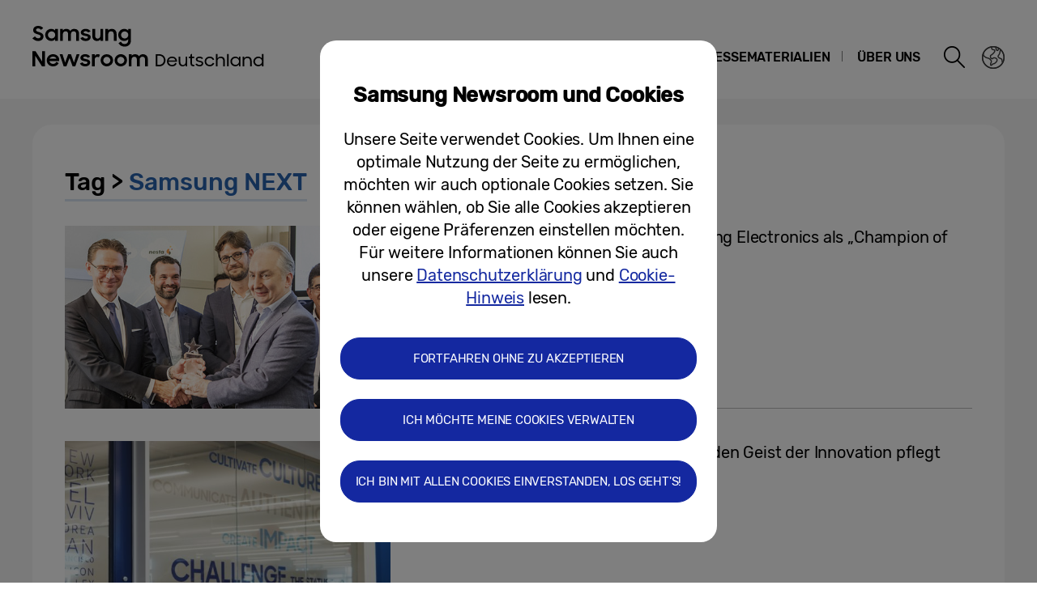

--- FILE ---
content_type: text/html; charset=UTF-8
request_url: https://news.samsung.com/de/tag/samsung-next
body_size: 15898
content:
<!DOCTYPE html>
<html lang="de-DE">
<head>
    <meta name="viewport" content="width=device-width, initial-scale=1.0, maximum-scale=1.0, user-scalable=no" />
    <meta http-equiv="Content-Type" content="text/html; charset=utf-8" />
    <meta http-equiv="X-UA-Compatible" content="IE=edge">
    <meta name="format-detection" content="telephone=no" />

    <link rel="profile" href="http://gmpg.org/xfn/11">
    <link rel="stylesheet" type="text/css" href="https://news.samsung.com/de/wp-content/themes/btr_newsroom/css/jquery-ui.css" />
    <link rel="stylesheet" href="https://news.samsung.com/de/wp-content/themes/btr_newsroom/style.css?ver=1.1.6">
    <link rel="shortcut icon" type="image/x-icon" href="https://news.samsung.com/de/favicon.ico" />
            <title>Samsung NEXT &#8211; Samsung Newsroom Deutschland</title>
<link rel='dns-prefetch' href='//s.w.org' />
<link rel="alternate" type="application/rss+xml" title="Samsung Newsroom Deutschland &raquo; Samsung NEXT Tag Feed" href="https://news.samsung.com/de/tag/samsung-next/feed" />
		<script type="text/javascript">
			window._wpemojiSettings = {"baseUrl":"https:\/\/s.w.org\/images\/core\/emoji\/11\/72x72\/","ext":".png","svgUrl":"https:\/\/s.w.org\/images\/core\/emoji\/11\/svg\/","svgExt":".svg","source":{"concatemoji":"https:\/\/news.samsung.com\/de\/wp-includes\/js\/wp-emoji-release.min.js?ver=4.9.28"}};
			!function(e,a,t){var n,r,o,i=a.createElement("canvas"),p=i.getContext&&i.getContext("2d");function s(e,t){var a=String.fromCharCode;p.clearRect(0,0,i.width,i.height),p.fillText(a.apply(this,e),0,0);e=i.toDataURL();return p.clearRect(0,0,i.width,i.height),p.fillText(a.apply(this,t),0,0),e===i.toDataURL()}function c(e){var t=a.createElement("script");t.src=e,t.defer=t.type="text/javascript",a.getElementsByTagName("head")[0].appendChild(t)}for(o=Array("flag","emoji"),t.supports={everything:!0,everythingExceptFlag:!0},r=0;r<o.length;r++)t.supports[o[r]]=function(e){if(!p||!p.fillText)return!1;switch(p.textBaseline="top",p.font="600 32px Arial",e){case"flag":return s([55356,56826,55356,56819],[55356,56826,8203,55356,56819])?!1:!s([55356,57332,56128,56423,56128,56418,56128,56421,56128,56430,56128,56423,56128,56447],[55356,57332,8203,56128,56423,8203,56128,56418,8203,56128,56421,8203,56128,56430,8203,56128,56423,8203,56128,56447]);case"emoji":return!s([55358,56760,9792,65039],[55358,56760,8203,9792,65039])}return!1}(o[r]),t.supports.everything=t.supports.everything&&t.supports[o[r]],"flag"!==o[r]&&(t.supports.everythingExceptFlag=t.supports.everythingExceptFlag&&t.supports[o[r]]);t.supports.everythingExceptFlag=t.supports.everythingExceptFlag&&!t.supports.flag,t.DOMReady=!1,t.readyCallback=function(){t.DOMReady=!0},t.supports.everything||(n=function(){t.readyCallback()},a.addEventListener?(a.addEventListener("DOMContentLoaded",n,!1),e.addEventListener("load",n,!1)):(e.attachEvent("onload",n),a.attachEvent("onreadystatechange",function(){"complete"===a.readyState&&t.readyCallback()})),(n=t.source||{}).concatemoji?c(n.concatemoji):n.wpemoji&&n.twemoji&&(c(n.twemoji),c(n.wpemoji)))}(window,document,window._wpemojiSettings);
		</script>
		<style type="text/css">
img.wp-smiley,
img.emoji {
	display: inline !important;
	border: none !important;
	box-shadow: none !important;
	height: 1em !important;
	width: 1em !important;
	margin: 0 .07em !important;
	vertical-align: -0.1em !important;
	background: none !important;
	padding: 0 !important;
}
</style>
<link rel='stylesheet' id='mb.miniAudioPlayer.css-css'  href='https://news.samsung.com/de/wp-content/plugins/wp-miniaudioplayer/css/miniplayer.css?ver=1.8.10' type='text/css' media='screen' />
<link rel='stylesheet' id='amazonpolly-css'  href='https://news.samsung.com/de/wp-content/plugins/amazon-polly/public/css/amazonpolly-public.css?ver=1.0.0' type='text/css' media='all' />
<link rel='stylesheet' id='bgc_public_style-css'  href='https://news.samsung.com/de/wp-content/plugins/btr_gdpr_cookie/public/bgc_style.css?ver=1.0.1' type='text/css' media='all' />
<script type='text/javascript' src='https://news.samsung.com/de/wp-includes/js/jquery/jquery.js?ver=1.12.4'></script>
<script type='text/javascript' src='https://news.samsung.com/de/wp-includes/js/jquery/jquery-migrate.min.js?ver=1.4.1'></script>
<script type='text/javascript' src='https://news.samsung.com/de/wp-content/plugins/wp-miniaudioplayer/js/jquery.mb.miniAudioPlayer.min.js?ver=1.8.10'></script>
<script type='text/javascript' src='https://news.samsung.com/de/wp-content/plugins/wp-miniaudioplayer/js/map_overwrite_default_me.js?ver=1.8.10'></script>
<script type='text/javascript' src='https://news.samsung.com/de/wp-content/plugins/amazon-polly/public/js/amazonpolly-public.js?ver=1.0.0'></script>
<link rel='https://api.w.org/' href='https://news.samsung.com/de/wp-json/' />
<link rel='shortlink' href='http://bit.ly/2BQFGeE' />

<!-- start miniAudioPlayer custom CSS -->

<style id="map_custom_css">
       

/* DO NOT REMOVE OR MODIFY */
/*{'skinName': 'mySkin', 'borderRadius': 5, 'main': 'rgb(255, 217, 102)', 'secondary': 'rgb(68, 68, 68)', 'playerPadding': 0}*/
/* END - DO NOT REMOVE OR MODIFY */
/*++++++++++++++++++++++++++++++++++++++++++++++++++
Copyright (c) 2001-2014. Matteo Bicocchi (Pupunzi);
http://pupunzi.com/mb.components/mb.miniAudioPlayer/demo/skinMaker.html

Skin name: mySkin
borderRadius: 5
background: rgb(255, 217, 102)
icons: rgb(68, 68, 68)
border: rgb(55, 55, 55)
borderLeft: rgb(255, 230, 153)
borderRight: rgb(255, 204, 51)
mute: rgba(68, 68, 68, 0.4)
download: rgba(255, 217, 102, 0.4)
downloadHover: rgb(255, 217, 102)
++++++++++++++++++++++++++++++++++++++++++++++++++*/

/* Older browser (IE8) - not supporting rgba() */
.mbMiniPlayer.mySkin .playerTable span{background-color:#ffd966}
.mbMiniPlayer.mySkin .playerTable span.map_play{border-left:1px solid #ffd966;}
.mbMiniPlayer.mySkin .playerTable span.map_volume{border-right:1px solid #ffd966;}
.mbMiniPlayer.mySkin .playerTable span.map_volume.mute{color: #444444;}
.mbMiniPlayer.mySkin .map_download{color: #444444;}
.mbMiniPlayer.mySkin .map_download:hover{color: #444444;}
.mbMiniPlayer.mySkin .playerTable span{color: #444444;}
.mbMiniPlayer.mySkin .playerTable {border: 1px solid #444444 !important;}

/*++++++++++++++++++++++++++++++++++++++++++++++++*/

.mbMiniPlayer.mySkin .playerTable{background-color:transparent; border-radius:5px !important;}
.mbMiniPlayer.mySkin .playerTable span{background-color:rgb(255, 217, 102); padding:3px !important; font-size: 20px;}
.mbMiniPlayer.mySkin .playerTable span.map_time{ font-size: 12px !important; width: 50px !important}
.mbMiniPlayer.mySkin .playerTable span.map_title{ padding:4px !important}
.mbMiniPlayer.mySkin .playerTable span.map_play{border-left:1px solid rgb(255, 204, 51); border-radius:0 4px 4px 0 !important;}
.mbMiniPlayer.mySkin .playerTable span.map_volume{padding-left:6px !important}
.mbMiniPlayer.mySkin .playerTable span.map_volume{border-right:1px solid rgb(255, 230, 153); border-radius:4px 0 0 4px !important;}
.mbMiniPlayer.mySkin .playerTable span.map_volume.mute{color: rgba(68, 68, 68, 0.4);}
.mbMiniPlayer.mySkin .map_download{color: rgba(255, 217, 102, 0.4);}
.mbMiniPlayer.mySkin .map_download:hover{color: rgb(255, 217, 102);}
.mbMiniPlayer.mySkin .playerTable span{color: rgb(68, 68, 68);text-shadow: none!important;}
.mbMiniPlayer.mySkin .playerTable span{color: rgb(68, 68, 68);}
.mbMiniPlayer.mySkin .playerTable {border: 1px solid rgb(55, 55, 55) !important;}
.mbMiniPlayer.mySkin .playerTable span.map_title{color: #000; text-shadow:none!important}
.mbMiniPlayer.mySkin .playerTable .jp-load-bar{background-color:rgba(255, 217, 102, 0.3);}
.mbMiniPlayer.mySkin .playerTable .jp-play-bar{background-color:#ffd966;}
.mbMiniPlayer.mySkin .playerTable span.map_volumeLevel a{background-color:rgb(94, 94, 94); height:80%!important }
.mbMiniPlayer.mySkin .playerTable span.map_volumeLevel a.sel{background-color:#444444;}
.mbMiniPlayer.mySkin  span.map_download{font-size:50px !important;}
/* Wordpress playlist select */
.map_pl_container .pl_item.sel{background-color:#ffd966 !important; color: #444444}
/*++++++++++++++++++++++++++++++++++++++++++++++++*/

</style>
	
<!-- end miniAudioPlayer custom CSS -->
	
    <meta name="description" content="Samsung Newsroom Deutschland" /></head>
<body>

<div id="wrapper">
    <div id="header">
        <div class="notice_banner" style="display:none;">
            <div class="inner">
                <p class="notice">Videos des Samsung Newsrooms werden im Internet Explorer nicht mehr unterstützt. Bitte nutzen Sie einen anderen <a href="https://www.youtube.com/supported_browsers" target="_blank">Web Browser</a>.</p>
                <button type="button" class="btn_notice_close">close</button>
            </div>
        </div>
        <div class="header_box">
            <div class="header_inner">
                <div class="header_wrap clearfix">
                                        <p class="logo"><a href="https://news.samsung.com/de/">
                        <svg id="레이어_1" data-name="레이어 1" xmlns="http://www.w3.org/2000/svg" viewBox="0 0 317 64"><defs><style>.cls-1{fill:none;}</style></defs><rect class="cls-1" width="317" height="64"/><path d="M7.26,22.64A8.64,8.64,0,0,1,3,21.69a11.35,11.35,0,0,1-3-2.38l3.16-2.38a5,5,0,0,0,1.76,1.78,4.38,4.38,0,0,0,2.32.62,2.8,2.8,0,0,0,2.1-.74,2.34,2.34,0,0,0,.72-1.68,1.48,1.48,0,0,0-.33-1,3,3,0,0,0-.86-.68,6.81,6.81,0,0,0-1.24-.5l-1.44-.45c-.63-.2-1.26-.41-1.88-.64a6.21,6.21,0,0,1-1.7-.93,4.67,4.67,0,0,1-1.22-1.43A4.34,4.34,0,0,1,.92,9.17a4.48,4.48,0,0,1,.46-2A5,5,0,0,1,2.66,5.49a6.23,6.23,0,0,1,2-1.1A7.55,7.55,0,0,1,7.08,4a9.07,9.07,0,0,1,2,.2,8,8,0,0,1,1.65.56,7.41,7.41,0,0,1,1.38.85A11,11,0,0,1,13.32,6.7L10.47,8.92A3.79,3.79,0,0,0,7.11,7.08a2.85,2.85,0,0,0-1.94.59,1.91,1.91,0,0,0-.66,1.46,1.41,1.41,0,0,0,.3.92,2.79,2.79,0,0,0,.83.65,7.22,7.22,0,0,0,1.21.51l1.46.47c.62.2,1.26.43,1.89.68a7.41,7.41,0,0,1,1.74,1,5.05,5.05,0,0,1,1.26,1.49A4.49,4.49,0,0,1,13.68,17a5.24,5.24,0,0,1-.43,2.08A5.52,5.52,0,0,1,12,20.9a6.26,6.26,0,0,1-2,1.26A7.3,7.3,0,0,1,7.26,22.64Z"/><path d="M23.13,22.64a7.49,7.49,0,0,1-5-2,7.45,7.45,0,0,1-1.68-2.34,7.59,7.59,0,0,1-.64-3.16A7.62,7.62,0,0,1,16.42,12a7.08,7.08,0,0,1,4-3.81,7.9,7.9,0,0,1,2.74-.5,7,7,0,0,1,2.73.53A5.78,5.78,0,0,1,28,9.68v-2h3.44v14.9H28V20.5a5.52,5.52,0,0,1-2.09,1.57A6.64,6.64,0,0,1,23.13,22.64Zm.56-3.15a4.75,4.75,0,0,0,1.79-.34,4.09,4.09,0,0,0,1.4-.93,4.58,4.58,0,0,0,.93-1.39,4.2,4.2,0,0,0,.34-1.7,4.09,4.09,0,0,0-.34-1.67,4.42,4.42,0,0,0-.93-1.38,4.21,4.21,0,0,0-1.4-.92,4.83,4.83,0,0,0-3.56,0,4.47,4.47,0,0,0-1.44.91,4.07,4.07,0,0,0-.95,1.36,4.2,4.2,0,0,0-.35,1.7,4.25,4.25,0,0,0,.35,1.71,4.09,4.09,0,0,0,.95,1.39,4.49,4.49,0,0,0,1.44.92A4.73,4.73,0,0,0,23.69,19.49Z"/><path d="M34.14,7.72h3.41V9.64a5.17,5.17,0,0,1,1.8-1.43,5.56,5.56,0,0,1,2.46-.52,6.08,6.08,0,0,1,3,.66,4.76,4.76,0,0,1,1.88,1.87,5.69,5.69,0,0,1,2-1.84,5.89,5.89,0,0,1,2.87-.69,5.91,5.91,0,0,1,4.53,1.64,6.32,6.32,0,0,1,1.53,4.49v8.8H54.09V14.13a3.75,3.75,0,0,0-.82-2.53,3,3,0,0,0-2.42-.93,3.17,3.17,0,0,0-2.34.95,3.88,3.88,0,0,0-.95,2.86v8.14H44.07V14a3.57,3.57,0,0,0-.79-2.46,2.93,2.93,0,0,0-2.34-.9,3.23,3.23,0,0,0-2.41,1,4,4,0,0,0-1,2.91v8.07H34.14Z"/><path d="M65.8,22.64a8.32,8.32,0,0,1-4.1-.91,6.35,6.35,0,0,1-2.52-2.66l3.19-1.44a3.71,3.71,0,0,0,1.45,1.51,4.21,4.21,0,0,0,2.14.52,3,3,0,0,0,1.91-.51,1.52,1.52,0,0,0,.64-1.21.77.77,0,0,0-.3-.63,2.71,2.71,0,0,0-.76-.43,6.8,6.8,0,0,0-1.11-.3L65,16.31c-.65-.13-1.28-.28-1.9-.46a6.19,6.19,0,0,1-1.67-.74,4,4,0,0,1-1.2-1.21A3.56,3.56,0,0,1,59.79,12a3.42,3.42,0,0,1,.42-1.64A4.49,4.49,0,0,1,61.4,9a6,6,0,0,1,1.84-1,8,8,0,0,1,2.41-.35,7.6,7.6,0,0,1,3.73.83,6.25,6.25,0,0,1,2.36,2.26l-2.93,1.38A3.22,3.22,0,0,0,67.54,11a4,4,0,0,0-1.89-.44,2.9,2.9,0,0,0-1.81.47,1.32,1.32,0,0,0-.58,1.06c0,.47.29.81.86,1a19.81,19.81,0,0,0,2.55.65,16,16,0,0,1,1.85.45,6.63,6.63,0,0,1,1.69.75,4,4,0,0,1,1.24,1.21A3.47,3.47,0,0,1,71.92,18a3.84,3.84,0,0,1-.36,1.57,4.33,4.33,0,0,1-1.11,1.51,5.83,5.83,0,0,1-1.89,1.13A7.81,7.81,0,0,1,65.8,22.64Z"/><path d="M87.33,22.62H83.92V20.75a5,5,0,0,1-1.78,1.39,5.78,5.78,0,0,1-2.5.5A5.45,5.45,0,0,1,75.45,21a6.46,6.46,0,0,1-1.54-4.6V7.72H77.4V16a4.25,4.25,0,0,0,.77,2.68,2.87,2.87,0,0,0,2.41,1,3.1,3.1,0,0,0,2.37-1,4.16,4.16,0,0,0,.94-2.93v-8h3.44Z"/><path d="M90.09,7.72H93.5v2a5.54,5.54,0,0,1,1.87-1.5A5.83,5.83,0,0,1,98,7.69a5.69,5.69,0,0,1,4.34,1.65,6.38,6.38,0,0,1,1.57,4.6v8.68h-3.49V14.33a4,4,0,0,0-.84-2.68,3.16,3.16,0,0,0-2.53-1,3.35,3.35,0,0,0-2.48,1,4,4,0,0,0-1,2.94v8H90.09Z"/><path d="M118.21,20.35A5.49,5.49,0,0,1,116.12,22a6.29,6.29,0,0,1-2.78.61,7.29,7.29,0,0,1-2.66-.5,7.19,7.19,0,0,1-2.35-1.46,7.32,7.32,0,0,1-1.69-2.34,7.59,7.59,0,0,1-.63-3.16,7.62,7.62,0,0,1,.62-3.18,7.06,7.06,0,0,1,4-3.81,7.81,7.81,0,0,1,2.74-.5,6.32,6.32,0,0,1,2.72.58,5.75,5.75,0,0,1,2.06,1.55V7.72h3.44V22.05a8.44,8.44,0,0,1-.49,2.92,6.71,6.71,0,0,1-1.47,2.38,6.94,6.94,0,0,1-2.4,1.61,8.8,8.8,0,0,1-3.33.59,10.27,10.27,0,0,1-2.64-.32,8,8,0,0,1-2.12-.89A7.55,7.55,0,0,1,107.51,27a8.37,8.37,0,0,1-1.22-1.72l3-1.86a6.64,6.64,0,0,0,1.84,2.24,4.7,4.7,0,0,0,2.8.74,4.2,4.2,0,0,0,1.76-.36,4,4,0,0,0,1.34-.94,4.25,4.25,0,0,0,.84-1.37,4.79,4.79,0,0,0,.29-1.63Zm-4.31-.86a4.75,4.75,0,0,0,1.79-.34,4.09,4.09,0,0,0,1.4-.93,4.58,4.58,0,0,0,.93-1.39,4.2,4.2,0,0,0,.34-1.7,4.09,4.09,0,0,0-.34-1.67,4.42,4.42,0,0,0-.93-1.38,4.21,4.21,0,0,0-1.4-.92,4.75,4.75,0,0,0-1.79-.34,4.8,4.8,0,0,0-1.77.34,4.47,4.47,0,0,0-1.44.91,4.31,4.31,0,0,0,0,6.16,4.49,4.49,0,0,0,1.44.92A4.8,4.8,0,0,0,113.9,19.49Z"/><path d="M0,35.32H3.93L12,48V35.32h3.47V53.94h-3.7L3.47,40.86V53.94H0Z"/><path d="M25.56,54a8.53,8.53,0,0,1-3.21-.58,7.41,7.41,0,0,1-2.49-1.58,7.21,7.21,0,0,1-1.61-2.38,7.48,7.48,0,0,1-.57-2.91,7.31,7.31,0,0,1,.6-3,7.38,7.38,0,0,1,1.64-2.39,8.1,8.1,0,0,1,2.46-1.6A7.93,7.93,0,0,1,25.43,39a8.59,8.59,0,0,1,3.08.54,7,7,0,0,1,4.6,6.66v1.22H21A4.39,4.39,0,0,0,22.52,50a4.67,4.67,0,0,0,3,1,4.36,4.36,0,0,0,4.13-2.62l2.83,1.63a7.68,7.68,0,0,1-2.71,2.92A7.77,7.77,0,0,1,25.56,54ZM25.43,42a5.08,5.08,0,0,0-2.69.69,3.7,3.7,0,0,0-1.59,1.81h8.47a3.17,3.17,0,0,0-1.48-1.86A5.3,5.3,0,0,0,25.43,42Z"/><path d="M33.59,39h3.52l3.3,10.28L44.16,39h3.41l3.68,10.31L54.66,39h3.5L52.93,53.94H49.61L45.84,43.61,42,53.94H38.57Z"/><path d="M65.25,54a8.33,8.33,0,0,1-4.11-.92,6.29,6.29,0,0,1-2.52-2.66L61.81,49a3.77,3.77,0,0,0,1.45,1.51A4.24,4.24,0,0,0,65.4,51a3.05,3.05,0,0,0,1.92-.51A1.52,1.52,0,0,0,68,49.26a.8.8,0,0,0-.3-.64,2.7,2.7,0,0,0-.76-.42,6.8,6.8,0,0,0-1.11-.3l-1.33-.27c-.65-.13-1.28-.29-1.9-.46a6.2,6.2,0,0,1-1.67-.75,3.85,3.85,0,0,1-1.2-1.21,3.47,3.47,0,0,1-.46-1.86,3.42,3.42,0,0,1,.42-1.64,4.38,4.38,0,0,1,1.19-1.4,5.69,5.69,0,0,1,1.85-1,8.55,8.55,0,0,1,6.15.48,6.25,6.25,0,0,1,2.36,2.26l-2.94,1.38A3.22,3.22,0,0,0,67,42.29a4,4,0,0,0-1.89-.44,3,3,0,0,0-1.81.46,1.36,1.36,0,0,0-.59,1.07c0,.48.29.81.87,1a19.81,19.81,0,0,0,2.55.65,16,16,0,0,1,1.85.45,7.41,7.41,0,0,1,1.69.75,3.91,3.91,0,0,1,1.24,1.22,3.36,3.36,0,0,1,.47,1.86A4,4,0,0,1,71,50.89a4.6,4.6,0,0,1-1.11,1.51A6,6,0,0,1,68,53.53,7.83,7.83,0,0,1,65.25,54Z"/><path d="M73.49,39h3.42v2.22A3.85,3.85,0,0,1,80.73,39a5.48,5.48,0,0,1,1.47.18,5.1,5.1,0,0,1,1.16.46l-1.3,3.26a3.74,3.74,0,0,0-.85-.42A3.8,3.8,0,0,0,80,42.34a2.93,2.93,0,0,0-2.28.85A4.08,4.08,0,0,0,76.93,46v8H73.49Z"/><path d="M91.86,54a7.9,7.9,0,0,1-3-.58,7.58,7.58,0,0,1-2.46-1.6,7.45,7.45,0,0,1-1.64-2.38,7.43,7.43,0,0,1,0-5.85,7.49,7.49,0,0,1,1.64-2.39,7.75,7.75,0,0,1,2.46-1.6,8.09,8.09,0,0,1,3-.58,7.81,7.81,0,0,1,5.47,2.18A7.55,7.55,0,0,1,99,43.56a7.43,7.43,0,0,1,0,5.85,7.5,7.5,0,0,1-1.66,2.38A7.81,7.81,0,0,1,91.86,54Zm0-3.24a4.37,4.37,0,0,0,3.08-1.25,4.1,4.1,0,0,0,.92-1.35,4.14,4.14,0,0,0,.33-1.64,4.2,4.2,0,0,0-.33-1.66,4.1,4.1,0,0,0-.92-1.35,4.45,4.45,0,0,0-4.8-.91,4.15,4.15,0,0,0-1.38.91,4.21,4.21,0,0,0-1.24,3,4.14,4.14,0,0,0,.33,1.64,4.23,4.23,0,0,0,.91,1.35,4,4,0,0,0,1.38.91A4.29,4.29,0,0,0,91.86,50.73Z"/><path d="M109.1,54a7.81,7.81,0,0,1-3-.58,7.37,7.37,0,0,1-2.46-1.6A7.47,7.47,0,0,1,102,49.41a7.43,7.43,0,0,1,0-5.85,7.54,7.54,0,0,1,4.11-4,8,8,0,0,1,3-.58,7.91,7.91,0,0,1,3,.58,7.75,7.75,0,0,1,2.46,1.6,7.39,7.39,0,0,1,1.66,2.39,7.43,7.43,0,0,1,0,5.85,7.35,7.35,0,0,1-1.66,2.38,7.58,7.58,0,0,1-2.46,1.6A7.72,7.72,0,0,1,109.1,54Zm0-3.24a4.25,4.25,0,0,0,1.71-.34,4.2,4.2,0,0,0,1.38-.91,4.25,4.25,0,0,0,.92-1.35,4.14,4.14,0,0,0,.33-1.64,4.2,4.2,0,0,0-.33-1.66,4.25,4.25,0,0,0-.92-1.35,4.36,4.36,0,0,0-1.38-.91,4.42,4.42,0,0,0-1.71-.34,4.47,4.47,0,0,0-1.72.34,4.15,4.15,0,0,0-1.38.91,4.2,4.2,0,0,0-.9,1.35,4,4,0,0,0-.34,1.66,4,4,0,0,0,.34,1.64,4.2,4.2,0,0,0,.9,1.35,4,4,0,0,0,1.38.91A4.29,4.29,0,0,0,109.1,50.73Z"/><path d="M119,39h3.42V41a5.17,5.17,0,0,1,1.8-1.43,5.56,5.56,0,0,1,2.46-.53,6.15,6.15,0,0,1,3,.67,4.7,4.7,0,0,1,1.88,1.87,5.6,5.6,0,0,1,2-1.84,6.74,6.74,0,0,1,7.41,1,6.28,6.28,0,0,1,1.54,4.49v8.81H139v-8.5a3.75,3.75,0,0,0-.82-2.53,3.06,3.06,0,0,0-2.42-.93,3.19,3.19,0,0,0-2.35,1,3.88,3.88,0,0,0-1,2.86v8.15h-3.49v-8.6a3.57,3.57,0,0,0-.79-2.46,3,3,0,0,0-2.35-.9,3.23,3.23,0,0,0-2.41,1,4,4,0,0,0-1,2.92v8.07H119Z"/><path d="M152.27,39h4.16a8.56,8.56,0,0,1,3.23.58,7.11,7.11,0,0,1,2.47,1.57,7,7,0,0,1,1.57,2.37,7.76,7.76,0,0,1,.55,3,7.53,7.53,0,0,1-.58,3,7.1,7.1,0,0,1-1.62,2.36,7.62,7.62,0,0,1-2.46,1.57,8.19,8.19,0,0,1-3.08.57h-4.24Zm2,1.83V52.08h2.06a6.44,6.44,0,0,0,2.42-.43,5.64,5.64,0,0,0,1.87-1.19,5,5,0,0,0,1.22-1.79,5.67,5.67,0,0,0,.43-2.22,5.84,5.84,0,0,0-.41-2.24,5.19,5.19,0,0,0-1.17-1.8,5.42,5.42,0,0,0-1.89-1.18,6.88,6.88,0,0,0-2.53-.43Z"/><path d="M172.42,53.94a7.16,7.16,0,0,1-2.6-.45,5.87,5.87,0,0,1-2-1.26,5.56,5.56,0,0,1-1.28-1.88,6.07,6.07,0,0,1-.45-2.35,6.22,6.22,0,0,1,.47-2.4,6,6,0,0,1,1.3-1.93,5.88,5.88,0,0,1,2-1.28,6.52,6.52,0,0,1,2.48-.47,7.12,7.12,0,0,1,2.43.41,5.86,5.86,0,0,1,1.95,1.17A5.3,5.3,0,0,1,178,45.3a5.61,5.61,0,0,1,.47,2.31v.76H168a4.57,4.57,0,0,0,.46,1.56,4.11,4.11,0,0,0,.94,1.21,4.33,4.33,0,0,0,1.35.79,5,5,0,0,0,1.67.27,4.33,4.33,0,0,0,2.45-.68,4.4,4.4,0,0,0,1.54-1.86l1.66.88a5.92,5.92,0,0,1-5.65,3.4Zm-.1-10.28a5.23,5.23,0,0,0-1.5.22,4.71,4.71,0,0,0-1.25.62,3.78,3.78,0,0,0-.93.94,3.87,3.87,0,0,0-.54,1.19h8.37a3.34,3.34,0,0,0-1.35-2.18A4.69,4.69,0,0,0,172.32,43.66Z"/><path d="M185.53,53.94a4.69,4.69,0,0,1-3.64-1.4,5.64,5.64,0,0,1-1.28-3.92V41.94h2v6.57a4.2,4.2,0,0,0,.79,2.69,3.43,3.43,0,0,0,4.88,0,4.13,4.13,0,0,0,.86-2.71V41.94h1.95v12h-1.91V52a3.92,3.92,0,0,1-1.43,1.4A4.28,4.28,0,0,1,185.53,53.94Z"/><path d="M192.94,41.94H195V39.67L197,38.34v3.6h2.81V43.7H197v5.57a9.33,9.33,0,0,0,.1,1.46,1.58,1.58,0,0,0,.41.85,1.68,1.68,0,0,0,.87.4,8.91,8.91,0,0,0,1.43.1v1.84h-.29a9.42,9.42,0,0,1-2.17-.21,2.81,2.81,0,0,1-1.36-.75,3,3,0,0,1-.71-1.42,10.83,10.83,0,0,1-.2-2.25V43.7h-2.09Z"/><path d="M206.23,53.94a6.44,6.44,0,0,1-2.95-.64,5.65,5.65,0,0,1-2.09-1.79l1.66-1a4.19,4.19,0,0,0,1.45,1.26,4.09,4.09,0,0,0,2,.47,3,3,0,0,0,2-.57,1.69,1.69,0,0,0,.66-1.33,1,1,0,0,0-.26-.72,2.13,2.13,0,0,0-.72-.46,6.31,6.31,0,0,0-1-.32l-1.18-.26-1.47-.39a4.86,4.86,0,0,1-1.28-.59,3.17,3.17,0,0,1-.93-.93,2.53,2.53,0,0,1-.36-1.4,2.78,2.78,0,0,1,.31-1.25,3.32,3.32,0,0,1,.88-1.07,4.31,4.31,0,0,1,1.4-.73,5.48,5.48,0,0,1,1.82-.28,6.37,6.37,0,0,1,2.65.54A4.69,4.69,0,0,1,210.71,44l-1.53,1a4,4,0,0,0-1.3-1,3.83,3.83,0,0,0-1.73-.37,2.92,2.92,0,0,0-1.84.5,1.5,1.5,0,0,0-.62,1.2,1,1,0,0,0,.25.69,2.06,2.06,0,0,0,.65.47,4.33,4.33,0,0,0,1,.32l1.21.29,1.46.39a5.28,5.28,0,0,1,1.32.58,3,3,0,0,1,.95.93,2.53,2.53,0,0,1,.37,1.43,3,3,0,0,1-.27,1.19,3.37,3.37,0,0,1-.83,1.16,4.39,4.39,0,0,1-1.44.87A5.8,5.8,0,0,1,206.23,53.94Z"/><path d="M218.87,53.94a6.55,6.55,0,0,1-2.5-.47,6.47,6.47,0,0,1-2-1.28,5.64,5.64,0,0,1-1.32-1.91,6.07,6.07,0,0,1,0-4.73,6.13,6.13,0,0,1,1.33-1.91,5.87,5.87,0,0,1,2-1.26,6.54,6.54,0,0,1,2.47-.46,6.34,6.34,0,0,1,1.86.27,5.85,5.85,0,0,1,1.6.74,6.06,6.06,0,0,1,1.27,1.16,5.74,5.74,0,0,1,.88,1.47l-1.74.69a4.35,4.35,0,0,0-1.54-1.86,4.19,4.19,0,0,0-2.36-.67,4.42,4.42,0,0,0-1.71.33,4.25,4.25,0,0,0-1.36.9,4.05,4.05,0,0,0-.9,1.34,4.19,4.19,0,0,0-.33,1.65,4,4,0,0,0,.33,1.63,4.13,4.13,0,0,0,2.3,2.24,4.49,4.49,0,0,0,1.74.33,3.9,3.9,0,0,0,2.41-.73,4.58,4.58,0,0,0,1.48-1.82l1.78.73a6.14,6.14,0,0,1-.89,1.45,5.56,5.56,0,0,1-1.27,1.15,5.71,5.71,0,0,1-1.62.75A6.62,6.62,0,0,1,218.87,53.94Z"/><path d="M226.56,38.77h1.93v5.29a4.73,4.73,0,0,1,4-2.14,5.93,5.93,0,0,1,2.12.36,4.31,4.31,0,0,1,1.62,1.06,4.75,4.75,0,0,1,1,1.68,6.69,6.69,0,0,1,.35,2.23v6.67h-2V47.37a4,4,0,0,0-.88-2.71,3.33,3.33,0,0,0-2.62-1,3.86,3.86,0,0,0-1.45.28,3.43,3.43,0,0,0-1.92,2,3.9,3.9,0,0,0-.28,1.51v6.49h-2Z"/><path d="M240.26,38.77h2V53.92h-2Z"/><path d="M250.5,53.94a6.23,6.23,0,0,1-2.36-.45,6,6,0,0,1-1.95-1.26,5.81,5.81,0,0,1-1.31-1.9,5.93,5.93,0,0,1-.48-2.39,6.08,6.08,0,0,1,.47-2.4,5.86,5.86,0,0,1,3.25-3.16,6.12,6.12,0,0,1,2.38-.46,5.38,5.38,0,0,1,2.48.61,4.82,4.82,0,0,1,1.93,1.7V41.94h1.92v12h-1.92V51.7A4.83,4.83,0,0,1,253,53.36,5.62,5.62,0,0,1,250.5,53.94Zm.19-1.8a4.45,4.45,0,0,0,3.1-1.22,4.1,4.1,0,0,0,.92-1.35,4,4,0,0,0,.34-1.65,4,4,0,0,0-.34-1.64,4.16,4.16,0,0,0-.92-1.34,4.36,4.36,0,0,0-1.38-.91,4.47,4.47,0,0,0-1.72-.33,4.31,4.31,0,0,0-3.06,1.24,4.16,4.16,0,0,0-.92,1.34,4,4,0,0,0-.34,1.64,4,4,0,0,0,.34,1.65,4.1,4.1,0,0,0,.92,1.35,4.44,4.44,0,0,0,1.37.89A4.32,4.32,0,0,0,250.69,52.14Z"/><path d="M259.58,41.94h1.92V44.1a4.67,4.67,0,0,1,1.66-1.58,4.71,4.71,0,0,1,2.39-.6,5.93,5.93,0,0,1,2.12.36,4.27,4.27,0,0,1,1.61,1.06,4.73,4.73,0,0,1,1,1.68,6.69,6.69,0,0,1,.35,2.23v6.67h-2V47.35a4,4,0,0,0-.88-2.69,3.33,3.33,0,0,0-2.62-1,3.91,3.91,0,0,0-1.46.28,3.49,3.49,0,0,0-1.16.78,3.58,3.58,0,0,0-.77,1.2,3.9,3.9,0,0,0-.28,1.51v6.49h-1.94Z"/><path d="M278.87,53.94a6.28,6.28,0,0,1-2.37-.45,5.91,5.91,0,0,1-1.94-1.26,5.66,5.66,0,0,1-1.31-1.9,5.78,5.78,0,0,1-.49-2.39,6.08,6.08,0,0,1,.47-2.4,5.94,5.94,0,0,1,3.25-3.16,6.13,6.13,0,0,1,2.39-.46,5.43,5.43,0,0,1,2.45.6,4.72,4.72,0,0,1,1.93,1.69V38.77h1.92V53.92h-1.9V51.7a4.77,4.77,0,0,1-1.94,1.66A5.61,5.61,0,0,1,278.87,53.94Zm.18-1.8a4.43,4.43,0,0,0,1.72-.33,4.49,4.49,0,0,0,1.38-.89,4.1,4.1,0,0,0,.92-1.35,4,4,0,0,0,.34-1.65,4,4,0,0,0-.34-1.64,4.16,4.16,0,0,0-.92-1.34,4.36,4.36,0,0,0-1.38-.91,4.43,4.43,0,0,0-1.72-.33A4.31,4.31,0,0,0,276,44.94a4.16,4.16,0,0,0-.92,1.34,4,4,0,0,0-.34,1.64,4,4,0,0,0,.34,1.65,4.1,4.1,0,0,0,.92,1.35,4.44,4.44,0,0,0,1.37.89A4.35,4.35,0,0,0,279.05,52.14Z"/></svg>                    </a></p>
                    <a class="skip_nav transparent" href="#content_wrap">skip to content</a>

                    <div class="gnb_wrap clearfix">
                        <!-- gnb -->
                        <div id="gnb" class="clearfix view_web">
                            <nav class="nav">
                                <ul id="menu-top_menu" class="main-menu"><li id="menu-item-13" class="menu-item menu-item-type-taxonomy menu-item-object-category menu-item-has-children menu-item-13"><a href="https://news.samsung.com/de/category/corporate">Unternehmen</a>
<ul class="sub-menu">
	<li id="menu-item-17" class="menu-item menu-item-type-taxonomy menu-item-object-category menu-item-17"><a href="https://news.samsung.com/de/category/corporate/people-culture">Unternehmen &#038; Menschen</a></li>
	<li id="menu-item-14" class="menu-item menu-item-type-taxonomy menu-item-object-category menu-item-14"><a href="https://news.samsung.com/de/category/corporate/citizenship">Citizenship</a></li>
	<li id="menu-item-18" class="menu-item menu-item-type-taxonomy menu-item-object-category menu-item-18"><a href="https://news.samsung.com/de/category/corporate/technology">Technologie</a></li>
	<li id="menu-item-15" class="menu-item menu-item-type-taxonomy menu-item-object-category menu-item-15"><a href="https://news.samsung.com/de/category/corporate/design">Design</a></li>
	<li id="menu-item-5204" class="menu-item menu-item-type-taxonomy menu-item-object-category menu-item-5204"><a href="https://news.samsung.com/de/category/corporate/view">Blickwinkel</a></li>
</ul>
</li>
<li id="menu-item-25" class="menu-item menu-item-type-taxonomy menu-item-object-category menu-item-has-children menu-item-25"><a href="https://news.samsung.com/de/category/products">Produkte</a>
<ul class="sub-menu">
	<li id="menu-item-29" class="menu-item menu-item-type-taxonomy menu-item-object-category menu-item-29"><a href="https://news.samsung.com/de/category/products/mobile">Mobil</a></li>
	<li id="menu-item-33" class="menu-item menu-item-type-taxonomy menu-item-object-category menu-item-33"><a href="https://news.samsung.com/de/category/products/tv-audio">TV &#038; Audio</a></li>
	<li id="menu-item-328" class="menu-item menu-item-type-taxonomy menu-item-object-category menu-item-328"><a href="https://news.samsung.com/de/category/products/home-appliances">Haushalt</a></li>
	<li id="menu-item-244" class="menu-item menu-item-type-taxonomy menu-item-object-category menu-item-244"><a href="https://news.samsung.com/de/category/products/it-display">IT Display</a></li>
	<li id="menu-item-245" class="menu-item menu-item-type-taxonomy menu-item-object-category menu-item-245"><a href="https://news.samsung.com/de/category/products/it-storage">IT Storage</a></li>
	<li id="menu-item-26" class="menu-item menu-item-type-taxonomy menu-item-object-category menu-item-26"><a href="https://news.samsung.com/de/category/products/b2b">B2B</a></li>
</ul>
</li>
<li id="menu-item-19" class="menu-item menu-item-type-taxonomy menu-item-object-category menu-item-has-children menu-item-19"><a href="https://news.samsung.com/de/category/press-resources">Pressematerialien</a>
<ul class="sub-menu">
	<li id="menu-item-24" class="menu-item menu-item-type-taxonomy menu-item-object-category menu-item-24"><a href="https://news.samsung.com/de/category/press-resources/press-release">Pressemitteilungen</a></li>
	<li id="menu-item-9265" class="menu-item menu-item-type-taxonomy menu-item-object-category menu-item-9265"><a href="https://news.samsung.com/de/category/press-resources/statements-press-resources">Statements</a></li>
	<li id="menu-item-20" class="menu-item menu-item-type-taxonomy menu-item-object-category menu-item-20"><a href="https://news.samsung.com/de/category/press-resources/infographics">Infografiken</a></li>
	<li id="menu-item-12448" class="menu-item menu-item-type-taxonomy menu-item-object-category menu-item-12448"><a href="https://news.samsung.com/de/category/press-resources/photo">Foto</a></li>
	<li id="menu-item-4688" class="menu-item menu-item-type-taxonomy menu-item-object-category menu-item-4688"><a href="https://news.samsung.com/de/category/press-resources/video">Video</a></li>
</ul>
</li>
<li id="menu-item-58" class="menu-item menu-item-type-custom menu-item-object-custom menu-item-has-children menu-item-58"><a href="https://news.samsung.com/de/overview/">Über uns</a>
<ul class="sub-menu">
	<li id="menu-item-42" class="menu-item menu-item-type-post_type menu-item-object-page menu-item-42"><a href="https://news.samsung.com/de/overview">Überblick</a></li>
	<li id="menu-item-61" class="menu-item menu-item-type-post_type menu-item-object-page menu-item-61"><a href="https://news.samsung.com/de/fast-facts">Fakten</a></li>
</ul>
</li>
</ul>                            </nav>
                        </div> <!-- // .gnb -->

                        <div class="btn_header_group clearfix">
                            <button class="btn_gnb_open">Menu open</button>
                            <button class="btn_search">Search open</button>
                            <a class="btn_nation" href="https://news.samsung.com/de/select-newsroom" >Nation choice page link</a>
                        </div>
                    </div><!--// .gnb_wrap-->
                </div><!--// .header_wrap-->
            </div> <!-- // .header_inner -->

                   <!-- Search -->
            <div class="top_search">
                <div class="top_search_inner">
                    <button type="button" class="btn_srch_close">Search close</button>
                    <form role="search" method="get" id="searchform" name="searchform" action="https://news.samsung.com/de/sp">
                        <fieldset>
                            <div class="srh_box">
                                <label for="query">Search</label>
                                <input type="text" id="query" placeholder="Suche" value="" name="kw" />
                                <input type="hidden" id="rd" name="rd" value="1" />
                                <input type="hidden" id="st" name="st" value="d" />
                                <input type="hidden" id="ct" name="ct" value="all" />
                                <button type="submit" onclick="javascript:searchSubmit();" class="btn_search btn_ro">Suche</button>
                            </div>
                            <div class="srh_result">
    <ul>
<li><a href="https://news.samsung.com/de/sp/?kw=AI+for+All"><strong>AI for All</strong></a></li><li><a href="https://news.samsung.com/de/sp/?kw=Galaxy"><strong>Galaxy</strong></a></li><li><a href="https://news.samsung.com/de/sp/?kw=Neo+QLED"><strong>Neo QLED</strong></a></li><li><a href="https://news.samsung.com/de/sp/?kw=OLED"><strong>OLED</strong></a></li><li><a href="https://news.samsung.com/de/sp/?kw=SmartThings"><strong>SmartThings</strong></a></li>    </ul>
</div>
                        </fieldset>
                    </form>
                    <button type="button" class="open_search_option">Erweiterte Suche</button>
                    <div class="search_option_select_wrap">
                        <div class="search_option_list search_option1">
                            <button type="button" class="select_btn">Tag</button>
                            <ul>
                                <li class="option0"><button type="button">Tag</button></li>
                                <li class="option1"><button type="button">Jederzeit</button></li>
                                <li class="option2"><button type="button">Letzte Woche</button></li>
                                <li class="option3"><button type="button">Letzter Monat</button></li>
                                <li class="option4"><button type="button">Letztes Jahr</button></li>
                                <li class="option5 custom"><button type="button">Benutzerdefiniert</button></li>
                            </ul>
                        </div>
                        <div class="search_option_list search_option2">
                            <button type="button" class="select_btn">Sortieren nach</button>
                            <ul>
                                <li class="option0"><button type="button">Sortieren nach</button></li>
                                <li class="option1"><button type="button">kürzlich</button></li>
                                <li class="option3"><button type="button">beliebt</button></li>
                            </ul>
                        </div>
                        <div class="search_option_list search_option3">
                            <button type="button" class="select_btn">Format</button>
                            <ul>
                                <li class="option0"><button type="button">Format</button></li>
                                <li class="option1"><button type="button">alle</button></li>
                                <li class="option3"><button type="button">Artikel</button></li>
                                <li class="option2"><button type="button">Pressemitteilung</button></li>
                            </ul>
                        </div>
                    </div>

                    <!-- calendar -->
                    <div class="search_dimm"></div>
                    <div class="srch_date">
                        <div class="wrap clearfix">
                            <div class="dates date_start date_show">
                                <div></div>
                                <input type="text" />
                            </div>
                            <span class="bar"></span>
                            <div class="dates date_end">
                                <div></div>
                                <input type="text" />
                            </div>
                        </div>
                        <div class="btns">
                            <button type="button" class="btn_ok btn_ro">OK</button>
                            <button type="button" class="btn_cancel btn_ro">Abbrechen</button>
                        </div>
                    </div>
                </div><!-- // .top_search_inner -->
            </div><!-- //.top_search -->

        </div><!-- //.header_box -->
    </div> <!-- header -->
<div id="content_wrap">
    <div id="container">
        <div id="content">
            <h1 class="blind">Samsung NEXT</h1><p class="route">Tag > <span class="now">Samsung NEXT</span></p>            <div class="board_news">
                                    <ul class="item">
                                                    <li>
                                <a href="https://news.samsung.com/de/europaische-kommission-zeichnet-samsung-electronics-als-champion-of-young-companies-aus">
                                    <div class="thumb_inner">
                                        <div class="thumb">
                                            <span class="thumb_wrap" style="background-image:url(https://img.global.news.samsung.com/de/wp-content/uploads/2018/12/Thumbnail.jpg);"></span>
                                        </div>
                                    </div>
                                    <div class="inner">
                                        <div class="desc">
                                                                                        <span class="title ellipsis">Europäische Kommission zeichnet Samsung Electronics als „Champion of Young Companies“ aus</span>
                                            <span class="date">04.12.2018</span>
                                        </div>
                                    </div>
                                </a>
                            </li>
                                                    <li>
                                <a href="https://news.samsung.com/de/samsung-innovation-teil-3-wie-samsung-den-geist-der-innovation-pflegt">
                                    <div class="thumb_inner">
                                        <div class="thumb">
                                            <span class="thumb_wrap" style="background-image:url(https://img.global.news.samsung.com/de/wp-content/uploads/2017/07/Innovation-Series-Part-1_thumb859-704x334.jpg);"></span>
                                        </div>
                                    </div>
                                    <div class="inner">
                                        <div class="desc">
                                                                                        <span class="title ellipsis">Samsung Innovation Teil 3: Wie Samsung den Geist der Innovation pflegt</span>
                                            <span class="date">16.08.2017</span>
                                        </div>
                                    </div>
                                </a>
                            </li>
                                                    <li>
                                <a href="https://news.samsung.com/de/samsung-innovation-teil-2-samsung-offnet-sich-fur-startups-und-partner">
                                    <div class="thumb_inner">
                                        <div class="thumb">
                                            <span class="thumb_wrap" style="background-image:url(https://img.global.news.samsung.com/de/wp-content/uploads/2017/07/Innovation-Series-Part-1_thumb859-704x334.jpg);"></span>
                                        </div>
                                    </div>
                                    <div class="inner">
                                        <div class="desc">
                                                                                        <span class="title ellipsis">Samsung Innovation Teil 2: Samsung öffnet sich für Startups und Partner</span>
                                            <span class="date">10.08.2017</span>
                                        </div>
                                    </div>
                                </a>
                            </li>
                                                    <li>
                                <a href="https://news.samsung.com/de/samsung-innovation-teil-1-samsung-macht-sich-bereit-fur-die-zukunft">
                                    <div class="thumb_inner">
                                        <div class="thumb">
                                            <span class="thumb_wrap" style="background-image:url(https://img.global.news.samsung.com/de/wp-content/uploads/2017/07/Innovation-Series-Part-1_thumb859-704x334.jpg);"></span>
                                        </div>
                                    </div>
                                    <div class="inner">
                                        <div class="desc">
                                                                                        <span class="title ellipsis">Samsung Innovation Teil 1: Samsung macht sich bereit für die Zukunft</span>
                                            <span class="date">25.07.2017</span>
                                        </div>
                                    </div>
                                </a>
                            </li>
                                            </ul>
                            </div><!-- //.board_news -->
        </div><!-- //content -->
        <div class="paging">
	        <ul><li class="page page_prev"><a href="javascript:void(0);" style="cursor:default;"> ‹ </a></li><li class="on"><a>1</a></li><li class="page page_next"><a href="javascript:void(0);" style="cursor:default;"> › </a></li></ul></div>    </div><!-- //#container -->
</div><!-- //#content_wrap -->

<div id="footer">
    <div class="foo_inner clearfix">
        <div class="top">
            <p class="logo_samsung">
                <svg version="1.1" xmlns="http://www.w3.org/2000/svg" xmlns:xlink="http://www.w3.org/1999/xlink" x="0px" y="0px" viewBox="0 0 370 60" style="enable-background:new 0 0 370 60;" xml:space="preserve">
    <title>SAMSUNG</title>
    <g>
        <g>
            <path fill="#fff" d="M305.6,44.7h-0.3L293.2,3.8h-19.5v51.5h12.9L285.9,13h0.3l13,42.3h18.7V3.8h-13L305.6,44.7z M57.3,3.8l-9.8,52h14.2
			L69,8.6h0.3l7,47.2h14.1l-9.7-52H57.3z M136.8,3.8l-6.5,39.8H130l-6.5-39.8h-21.4l-1.2,52h13.2l0.3-46.8h0.3l8.8,46.8h13.3
			l8.8-46.8h0.3l0.3,46.8h13.2l-1.2-52H136.8z M15,17.2c-0.2-1-0.2-2.2-0.1-2.7c0.4-1.7,1.5-3.5,4.8-3.5c3.1,0,4.9,1.9,4.9,4.7v3.2
			h13.1v-3.7C37.8,3.9,27.5,2.1,20,2.1c-9.4,0-17,3.1-18.4,11.6c-0.4,2.3-0.4,4.4,0.1,7c2.3,10.6,21,13.7,23.7,20.4
			c0.5,1.3,0.4,2.9,0.1,3.9c-0.4,1.7-1.6,3.5-5.1,3.5c-3.3,0-5.3-1.9-5.3-4.7l0-5H1l0,4c0,11.6,9.2,15.1,19.1,15.1
			c9.5,0,17.3-3.2,18.6-11.9c0.6-4.5,0.2-7.4-0.1-8.5C36.4,26.5,16.5,23.3,15,17.2z M186.1,17.3c-0.3-1-0.2-2.1-0.1-2.7
			c0.4-1.7,1.5-3.5,4.8-3.5c3.1,0,4.8,1.9,4.8,4.7V19h13v-3.6c0-11.2-10.2-13-17.6-13c-9.2,0-16.8,3-18.2,11.4
			c-0.4,2.3-0.4,4.3,0.1,6.9c2.3,10.5,20.8,13.6,23.4,20.2c0.5,1.2,0.3,2.8,0.1,3.8c-0.4,1.7-1.6,3.4-5.1,3.4
			c-3.3,0-5.2-1.8-5.2-4.7l0-5h-14l0,4c0,11.5,9.1,15,18.9,15c9.4,0,17.2-3.2,18.4-11.8c0.6-4.5,0.2-7.4-0.1-8.4
			C207.3,26.6,187.5,23.4,186.1,17.3z M259,3.8h-13.3v38.5c0,0.7,0,1.4-0.1,2c-0.3,1.3-1.4,3.8-5,3.8c-3.7,0-4.8-2.5-5-3.8
			c-0.1-0.6-0.1-1.3-0.1-2V3.8h-13.3v37.3c0,1,0.1,2.9,0.1,3.4c0.9,9.7,8.7,12.9,18.4,12.9c9.7,0,17.4-3.2,18.3-12.9
			c0.1-0.5,0.1-2.5,0.1-3.4V3.8z M350.4,26.6v7.6h5.4v7.5c0,0.7,0,1.4-0.1,2c-0.2,1.4-1.6,3.8-5.4,3.8c-3.8,0-5.1-2.4-5.4-3.8
			c-0.1-0.6-0.1-1.3-0.1-2V18c0-0.9,0.1-1.8,0.2-2.5c0.3-1.3,1.4-3.8,5.2-3.8c4,0,5,2.6,5.3,3.8c0.2,0.7,0.2,2,0.2,2v2.9h13.3v-1.7
			c0,0,0-1.8-0.1-3.4c-1-9.8-9.1-12.9-18.5-12.9c-9.3,0-17.3,3.1-18.5,12.9c-0.1,0.9-0.2,2.5-0.2,3.4v21.9c0,1,0,1.7,0.2,3.4
			c0.9,9.5,9.2,12.9,18.5,12.9c9.3,0,17.6-3.4,18.5-12.9c0.2-1.7,0.2-2.4,0.2-3.4V26.6H350.4z"/>
        </g>
    </g>
</svg>            </p>
            <ul class="strong">
                <li class="sitemap"><a href="javascript:void(0);" class="btn_sitemap" title="Pop-up Fenster wird geöffnet">Seiteninhalt</a></li>
                <li><a href="https://news.samsung.com/de/contact-us">Kontakt</a></li>
                <li><a href="https://www.samsung.com/de/home/" target="_blank" title="Neues Fenster wird geöffnet">SAMSUNG.COM</a></li>
            </ul>
            <div class="line"></div>
            <ul class="terms">
                <li><a href="https://www.samsung.com/de/info/legal.html" target="_blank" title="Neues Fenster wird geöffnet">Nutzungsbedingungen</a></li>
                <li><a href="https://www.samsung.com/de/info/privacy.html" target="_blank" title="Neues Fenster wird geöffnet">Datenschutz</a></li>
                <li><a href="https://news.samsung.com/de/cookie-policy">Cookies</a></li>
                <li><a class="cli_settings_button">Cookie Präferenzen</a></li>
                <li><a href="https://www.samsung.com/de/info/imprint/" target="_blank" title="Neues Fenster wird geöffnet">Impressum</a></li>
            </ul>
            <p class="copyright">Copyright© 2010-2026 SAMSUNG Alle Rechte vorbehalten.</p>
        </div>
        <div class="bottom">
            <ul class="sns_link">
                <li><a href="https://twitter.com/Samsungde" target="_blank" title="X">X
                        <div class="svg_icon">
                            <img src="https://img.global.news.samsung.com/image/icon_svg/ico_twitter_wh.svg" alt="X" />
                        </div>
                    </a>
                </li>
                <li><a href="https://www.youtube.com/user/SamsungGermany/" target="_blank" title="YouTube">YouTube
                        <div class="svg_icon">
                            <img src="https://img.global.news.samsung.com/image/icon_svg/ico_youtube_wh.svg" alt="YouTube" />
                        </div>
                    </a>
                </li>
                <li><a href="https://news.samsung.com/medialibrary/global" target="_blank" title="Media Library">Media Library
                        <div class="svg_icon">
                            <img src="https://img.global.news.samsung.com/image/icon_svg/ico_media_wh.svg" alt="Media Library" />
                        </div>
                    </a>
                </li>
                <li><a href="https://www.facebook.com/SamsungDeutschland/" target="_blank" title="Facebook">facebook
                        <div class="svg_icon">
                            <img src="https://img.global.news.samsung.com/image/icon_svg/ico_facebook_wh.svg" alt="facebook" />
                        </div>
                    </a>
                </li>
                <li><a href="https://www.instagram.com/samsunggermany/?hl=de" target="_blank" title="Instagram">Instagram
                        <div class="svg_icon">
                            <img src="https://img.global.news.samsung.com/image/icon_svg/ico_instagram_wh.svg" alt="Instagram" />
                        </div>
                    </a>
                </li>
                <li><a href="https://news.samsung.com/de/feed/rss" target="_blank" title="RSS">RSS
                        <div class="svg_icon">
                            <img src="https://img.global.news.samsung.com/image/icon_svg/ico_rss_wh.svg" alt="RSS" />
                        </div>
                    </a>
                </li>
            </ul>
        </div>
    </div>
</div><!-- //#footer -->


<div id="sitemap">
    <div class="sitemap_wrap">
        <div class="sitemap_inner">
            <div class="sitemap_size">
                <p>Seiteninhalt</p>
                <div class="ul_wrap">
                    <ul id="menu-top_menu-1" class="main-menu"><li class="menu-item menu-item-type-taxonomy menu-item-object-category menu-item-has-children menu-item-13"><a href="https://news.samsung.com/de/category/corporate">Unternehmen</a>
<ul class="sub-menu">
	<li class="menu-item menu-item-type-taxonomy menu-item-object-category menu-item-17"><a href="https://news.samsung.com/de/category/corporate/people-culture">Unternehmen &#038; Menschen</a></li>
	<li class="menu-item menu-item-type-taxonomy menu-item-object-category menu-item-14"><a href="https://news.samsung.com/de/category/corporate/citizenship">Citizenship</a></li>
	<li class="menu-item menu-item-type-taxonomy menu-item-object-category menu-item-18"><a href="https://news.samsung.com/de/category/corporate/technology">Technologie</a></li>
	<li class="menu-item menu-item-type-taxonomy menu-item-object-category menu-item-15"><a href="https://news.samsung.com/de/category/corporate/design">Design</a></li>
	<li class="menu-item menu-item-type-taxonomy menu-item-object-category menu-item-5204"><a href="https://news.samsung.com/de/category/corporate/view">Blickwinkel</a></li>
</ul>
</li>
<li class="menu-item menu-item-type-taxonomy menu-item-object-category menu-item-has-children menu-item-25"><a href="https://news.samsung.com/de/category/products">Produkte</a>
<ul class="sub-menu">
	<li class="menu-item menu-item-type-taxonomy menu-item-object-category menu-item-29"><a href="https://news.samsung.com/de/category/products/mobile">Mobil</a></li>
	<li class="menu-item menu-item-type-taxonomy menu-item-object-category menu-item-33"><a href="https://news.samsung.com/de/category/products/tv-audio">TV &#038; Audio</a></li>
	<li class="menu-item menu-item-type-taxonomy menu-item-object-category menu-item-328"><a href="https://news.samsung.com/de/category/products/home-appliances">Haushalt</a></li>
	<li class="menu-item menu-item-type-taxonomy menu-item-object-category menu-item-244"><a href="https://news.samsung.com/de/category/products/it-display">IT Display</a></li>
	<li class="menu-item menu-item-type-taxonomy menu-item-object-category menu-item-245"><a href="https://news.samsung.com/de/category/products/it-storage">IT Storage</a></li>
	<li class="menu-item menu-item-type-taxonomy menu-item-object-category menu-item-26"><a href="https://news.samsung.com/de/category/products/b2b">B2B</a></li>
</ul>
</li>
<li class="menu-item menu-item-type-taxonomy menu-item-object-category menu-item-has-children menu-item-19"><a href="https://news.samsung.com/de/category/press-resources">Pressematerialien</a>
<ul class="sub-menu">
	<li class="menu-item menu-item-type-taxonomy menu-item-object-category menu-item-24"><a href="https://news.samsung.com/de/category/press-resources/press-release">Pressemitteilungen</a></li>
	<li class="menu-item menu-item-type-taxonomy menu-item-object-category menu-item-9265"><a href="https://news.samsung.com/de/category/press-resources/statements-press-resources">Statements</a></li>
	<li class="menu-item menu-item-type-taxonomy menu-item-object-category menu-item-20"><a href="https://news.samsung.com/de/category/press-resources/infographics">Infografiken</a></li>
	<li class="menu-item menu-item-type-taxonomy menu-item-object-category menu-item-12448"><a href="https://news.samsung.com/de/category/press-resources/photo">Foto</a></li>
	<li class="menu-item menu-item-type-taxonomy menu-item-object-category menu-item-4688"><a href="https://news.samsung.com/de/category/press-resources/video">Video</a></li>
</ul>
</li>
<li class="menu-item menu-item-type-custom menu-item-object-custom menu-item-has-children menu-item-58"><a href="https://news.samsung.com/de/overview/">Über uns</a>
<ul class="sub-menu">
	<li class="menu-item menu-item-type-post_type menu-item-object-page menu-item-42"><a href="https://news.samsung.com/de/overview">Überblick</a></li>
	<li class="menu-item menu-item-type-post_type menu-item-object-page menu-item-61"><a href="https://news.samsung.com/de/fast-facts">Fakten</a></li>
</ul>
</li>
</ul>                </div>
                <button class="btn_sitemap_close">Layer Close</button>
            </div>
        </div>
    </div>
</div>

<!-- Button : TOP -->
<a href="#wrapper" id="btn_top">Nach oben</a>
</div><!-- //#wrapper -->

<div class="overlay"></div>

<script type="text/javascript">
    function searchSubmit(option) {
        // 날짜
        var rd_index = jQuery(".top_search .search_option1").find("ul").children(".on").index();
        switch ( rd_index ) {
            case 5: jQuery("#rd").val( get_regDate_( 5, '.top_search .search_option1' ) ); break;
            case -1: break; // 아무것도 선택 안함 == 기본값
            default: jQuery("#rd").val( rd_index ); //옵션값 바꿨을 때에 #rd값 변경
        }
        // 정렬
        switch ( jQuery(".top_search .search_option2").find("ul").children(".on").index() ) {
            // case 2 : jQuery("#st").val("r"); break;
            case 2 : jQuery("#st").val("p"); break;
            default : jQuery("#st").val("d"); break;
        }
        // 카테고리
        switch ( jQuery(".top_search .search_option3").find("ul").children(".on").index() ) {
            case 2 : jQuery("#ct").val("articles"); break;
            case 3 : jQuery("#ct").val("press-release"); break;
            default : jQuery("#ct").val("all"); break;
        }
    }

    (function($) {
        //검색창에 빈값 입력시
        $("#searchform").submit(function() {
            var query = $("#query").val();
            if ( $.trim(query) == "" ) {
                window.alert("Bitte geben Sie ein Suchwort ein");
                return false;
            }
        });
    })(jQuery);

</script>

<div id="bgc-cookie-popup">
    <div class="bgc-cookie-container">
        <div class="bgc-cookie-box">
            <div class="bgc-cookie-text">
                <p class="cookie-title">Samsung Newsroom und Cookies</p>
                Unsere Seite verwendet Cookies. Um Ihnen eine optimale Nutzung der Seite zu ermöglichen, möchten wir auch optionale Cookies setzen. Sie können wählen, ob Sie alle Cookies akzeptieren oder eigene Präferenzen einstellen möchten. Für weitere Informationen können Sie auch unsere <a href="https://www.samsung.com/de/info/privacy/" target="_blank">Datenschutzerklärung</a> und <a href="https://news.samsung.com/de/cookie-policy" target="_blank">Cookie-Hinweis</a> lesen.            </div>
            <div class="bgc-btn-container">
                <a role="button" id="cookie_action_reject" class="bgc_action_button blue_btn" >FORTFAHREN OHNE ZU AKZEPTIEREN</a>
                <a role="button" class="cli_settings_button white_btn blue_btn" >ICH MÖCHTE MEINE COOKIES VERWALTEN</a>
                <a role="button" id="cookie_action_accept" class="bgc_action_button blue_btn" >ICH BIN MIT ALLEN COOKIES EINVERSTANDEN, LOS GEHT'S!</a>  
            </div>
        </div>
    </div>
</div>
<div class="cli-modal-container">
    <div class="cli-modal-content" >
        <button type="button" class="cli-modal-close">
            <svg class="" viewBox="0 0 24 24"><path d="M19 6.41l-1.41-1.41-5.59 5.59-5.59-5.59-1.41 1.41 5.59 5.59-5.59 5.59 1.41 1.41 5.59-5.59 5.59 5.59 1.41-1.41-5.59-5.59z"></path><path d="M0 0h24v24h-24z" fill="none"></path></svg>
            <span class="wt-cli-sr-only">Close</span>
        </button>
        <div class="cli-modal-body">
            <div class="cli-container-fluid cli-tab-container">
                <div class="cli-row">
                    <div class="cli-col-12 cli-px-0">
                        <div class="cli-privacy-overview">
                            <h4>Verwalten Sie Ihre Cookies</h4>
                            <div class="cli-privacy-content">
                                <div class="cli-privacy-content-text">Wir verwenden Cookies, um Ihr Kundenerlebnis auf unserer Website zu verbessern.<br> Verwalten Sie Ihre Cookie-Einstellungen im Bereich unten.</div>
                            </div>
                        </div>
                    </div>
                    <div class="cli-col-12  cli-px-0 cli-tab-section-container">
                        <div class="cli-tab-section">
                            <div class="cli-tab-headercookie">
                                <p class="pbold">Essenzielle Cookies</p>
                                <p>Diese Cookies sind erforderlich, um die Website und angeforderte Dienste bereitzustellen. Diese Kategorie kann nicht deaktiviert werden.</p>
                            </div>
                            <div class="cli-tab-between cli-tab-header">
                                <a role="button" class="cli-nav-link cli-settings-mobile" data-target="necessary" data-toggle="cli-toggle-tab">Cookies anzeigen</a>
                            </div>
                         
                    
                            <div class="cli-tab-content" >
                                <div class="cli-tab-pane cli-fade" data-id="necessary">
                                    <table class="cookielawinfo-row-cat-table cookielawinfo-winter">
                                        <thead>
                                        <tr>
                                                                                    <th class="cookielawinfo-column-1">Cookie</th>
                                                                                    <th class="cookielawinfo-column-2">Domain</th>
                                                                                    <th class="cookielawinfo-column-3">Aufgabe</th>
                                                                                </tr>
                                        </thead>
                                        <tbody>
                                                                                <tr class="cookielawinfo-row">
                                                                                            <td class="cookielawinfo-column-1">AWSALBCORS</td>
                                                                                            <td class="cookielawinfo-column-2">news.samsung.com</td>
                                                                                            <td class="cookielawinfo-column-3">AWS Application Load Balancer Cookie. Load Balancing Cookie: wird verwendet, um die Sitzung der Instanz zuzuordnen. Hat die gleiche Bedeutung wie AWSALB.</td>
                                                                                    </tr>
                                                                                <tr class="cookielawinfo-row">
                                                                                            <td class="cookielawinfo-column-1">AWSALB</td>
                                                                                            <td class="cookielawinfo-column-2">news.samsung.com</td>
                                                                                            <td class="cookielawinfo-column-3">Application AWS Load Balancer empfängt zunächst eine Anfrage von einem Client, leitet die Anfrage an ein Ziel weiter, generiert ein Cookie mit dem Namen AWSALB, das Informationen über das ausgewählte Ziel kodiert, verschlüsselt das Cookie und fügt es in die Rückmeldung an den Client ein.</td>
                                                                                    </tr>
                                                                                <tr class="cookielawinfo-row">
                                                                                            <td class="cookielawinfo-column-1">PHPSESSID</td>
                                                                                            <td class="cookielawinfo-column-2">news.samsung.com</td>
                                                                                            <td class="cookielawinfo-column-3">Das PHPSESSID-Cookie ist PHP-eigen und gehört damit der Open-Source-Skriptsprache „Hypertext Preprocessor“ an, die insbesondere bei der Webprogrammierung verwendet wird. Das Cookie ermöglicht es Websites, serialisierte Zustandsdaten zu speichern. Auf der vom Nutzer besuchten Website wird es für den Aufbau einer Nutzersitzung und die Übergabe von Zustandsdaten mithilfe eines temporären Cookies verwendet, das allgemein als Sitzungs-Cookie bezeichnet wird. Da das PHPSESSID-Cookie keine Ablaufzeit besitzt, verschwindet es, sobald der Client des Nutzers geschlossen ist – also dieser den Browser schließt oder das Gerät herunterfährt.</td>
                                                                                    </tr>
                                                                                <tr class="cookielawinfo-row">
                                                                                            <td class="cookielawinfo-column-1">COOKIECONSENT</td>
                                                                                            <td class="cookielawinfo-column-2">news.samsung.com</td>
                                                                                            <td class="cookielawinfo-column-3">Wird verwendet, um den Cookie-Zustimmungsstatus des Nutzers zu speichern.</td>
                                                                                    </tr>
                                                                                </tbody>
                                    </table>
                                </div>
                            </div>
                        </div>
                        <div class="cli-tab-section">
                            <div class="cli-tab-headercookie">
                                <p class="pbold">Analytische Cookies(optional)</p>
                                <p>Google Analytics Cookies erfassen Informationen darüber, wie Sie unsere Website nutzen, zum Beispiel welche Seiten Sie am häufigsten besuchen. Alle Informationen, die diese Cookies sammeln, werden dafür verwendet, die Funktionsweise der Website zu verbessern.</p>
                            </div>
                            <div class="cli-tab-between cli-tab-header">
                                <a role="button" class="cli-nav-link cli-settings-mobile" data-target="non-necessary" data-toggle="cli-toggle-tab">Cookies anzeigen</a>
                            </div>
                            <div class="cli-switch checkbox-btn">
                                <input type="checkbox" id="wt-cli-checkbox-non-necessary" class="cli-user-preference-checkbox" data-id="checkbox-non-necessary">
                                <label for="wt-cli-checkbox-non-necessary" class="cli-slider toggler" data-cli-enable="Ja" data-cli-disable="Nein">
    
                                    <div class="yesnotog">
                                        <div class="notog">Nein</div>
                                        <div class="yestog">Ja</div>
                                    </div>
                                </label>
                            </div>
                            <div class="cli-tab-content">
                                <div class="cli-tab-pane cli-fade" data-id="non-necessary">
                                    <table class="cookielawinfo-row-cat-table cookielawinfo-winter">
                                        <thead>
                                        <tr>
                                                                                            <th class="cookielawinfo-column-1">Cookie</th>
                                                                                            <th class="cookielawinfo-column-2">Domain</th>
                                                                                            <th class="cookielawinfo-column-3">Aufgabe</th>
                                                                                            <th class="cookielawinfo-column-4">Ablaufzeit</th>
                                                                                    </tr>
                                        </thead>
                                        <tbody>
                                                                                    <tr class="cookielawinfo-row">
                                                                                                    <td class="cookielawinfo-column-1">_ga</td>
                                                                                                    <td class="cookielawinfo-column-2">.samsung.com</td>
                                                                                                    <td class="cookielawinfo-column-3">Dient zur Erkennung der Website-Besucher. Es wird eine eindeutige Identifikation registriert, um statistische Daten darüber zu sammeln, wie ein Besucher die Website nutzt.</td>
                                                                                                    <td class="cookielawinfo-column-4">1 Jahr</td>
                                                                                            </tr>
                                                                                    <tr class="cookielawinfo-row">
                                                                                                    <td class="cookielawinfo-column-1">_ga_RFCJN4KV4B</td>
                                                                                                    <td class="cookielawinfo-column-2">.samsung.com</td>
                                                                                                    <td class="cookielawinfo-column-3">Wird verwendet, um den Sitzungsstatus beizubehalten.</td>
                                                                                                    <td class="cookielawinfo-column-4">1 Jahr</td>
                                                                                            </tr>
                                                                                </tbody>
                                    </table>
                                </div>
                            </div>
                        </div>
                    </div>
                </div>
            </div>
        </div>
        <div class="cli-modal-footer">
            <div class="cli-container-fluid cli-tab-container">
                <div class="cli-row">
                    <div class="cli-col-12 cli-px-0">
                        <div class="cli-tab-footer wt-cli-privacy-overview-actions">
                            <a id="wt-cli-privacy-save-btn" role="button" class="wt-cli-privacy-btn cli_setting_save_button wt-cli-privacy-accept-btn cli-btn">MEINE AUSWAHL BESTÄTIGEN</a>
                        </div>
    
                    </div>
                </div>
            </div>
        </div>
    </div>
</div><script type='text/javascript'>
/* <![CDATA[ */
var BGC_INFO = {"IS_PRD":"1","GA4_COOKIE_NAME":"_ga_RFCJN4KV4B","MEASURMENT_ID":"G-RFCJN4KV4B"};
/* ]]> */
</script>
<script type='text/javascript' src='https://news.samsung.com/de/wp-content/plugins/btr_gdpr_cookie/public/bgc_script.js?ver=1.0.0'></script>
<script type='text/javascript' src='https://news.samsung.com/de/wp-includes/js/wp-embed.min.js?ver=4.9.28'></script>
<script type='text/javascript' src='https://news.samsung.com/de/wp-content/themes/btr_newsroom/js/jquery-ui.min.js?ver=4.9.28'></script>
<script type='text/javascript' src='https://news.samsung.com/de/wp-content/themes/btr_newsroom/js/jquery.dotdotdot.min.js?ver=4.9.28'></script>
<script type='text/javascript' src='https://news.samsung.com/de/wp-content/themes/btr_newsroom/js/jquery.browser.mobile.js?ver=4.9.28'></script>
<script type='text/javascript' src='https://news.samsung.com/de/wp-content/themes/btr_newsroom/js/jquery.scrollbar.js?ver=4.9.28'></script>
<script type='text/javascript' src='https://news.samsung.com/de/wp-content/themes/btr_newsroom/js/jquery.touchSwipe.min.js?ver=4.9.28'></script>
<script type='text/javascript' src='https://news.samsung.com/de/wp-content/themes/btr_newsroom/js/jquery.btr.js?ver=4.9.28'></script>
<script type='text/javascript' src='https://news.samsung.com/de/wp-content/themes/btr_newsroom/js/jquery.btr.slide.js?ver=4.9.28'></script>
<script type='text/javascript' src='https://news.samsung.com/de/wp-content/themes/btr_newsroom/js/clipboard.min.js?ver=4.9.28'></script>
<script type='text/javascript' src='https://news.samsung.com/de/wp-content/themes/btr_newsroom/js/copy2clipboard.js?ver=4.9.28'></script>
<script type='text/javascript' src='https://news.samsung.com/de/wp-content/themes/btr_newsroom/js/common.script.js?ver=1.1.2'></script>
<script type='text/javascript'>
/* <![CDATA[ */
var BtrSearch = {"advancedSearch":"Erweiterte Suche","hide":"Ausblenden","day":"Tag","anyTime":"Jederzeit","pastWeek":"Letzte Woche","pastMonth":"Letzter Monat","pastYear":"Letztes Jahr","customRange":"Benutzerdefiniert","sortBy":"Sortieren nach","recent":"k\u00fcrzlich","popular":"beliebt","contentType":"Format","all":"alle","article":"Artikel","pressRelease":"Pressemitteilung"};
/* ]]> */
</script>
<script type='text/javascript' src='https://news.samsung.com/de/wp-content/themes/btr_newsroom/js/search.script.js?ver=4.9.28'></script>

	<!-- start miniAudioPlayer initializer -->
	<script type="text/javascript">

	var miniAudioPlayer_replaceDefault = false;
	var miniAudioPlayer_excluded = "map_excluded";
	var miniAudioPlayer_replaceDefault_show_title = false;

	var miniAudioPlayer_defaults = {
				inLine:true,
                width:"350",
				skin:"black",
				animate:true,
				volume:.5,
				autoplay:false,
				showVolumeLevel:true,
				allowMute: true,
				showTime:true,
				id3:false,
				showRew:true,
				addShadow: false,
				downloadable:false,
				downloadPage:"https://news.samsung.com/de/wp-content/plugins/wp-miniaudioplayer/map_download.php",
				swfPath:"https://news.samsung.com/de/wp-content/plugins/wp-miniaudioplayer/js/",
				onReady: function(player, $controlsBox){
				   if(player.opt.downloadable && player.opt.downloadablesecurity && !false){
				        jQuery(".map_download", $controlsBox).remove();
				   }
				}
		};

    function initializeMiniAudioPlayer(){
         jQuery(".mejs-container a").addClass(miniAudioPlayer_excluded);
         jQuery("a[href*='.mp3'] ,a[href*='.m4a']").not(".map_excluded").not(".wp-playlist-caption").mb_miniPlayer(miniAudioPlayer_defaults);
    }

    if(false)
        jQuery("body").addClass("map_replaceDefault");

	jQuery(function(){
      if(false){
         setTimeout(function(){replaceDefault();},0);
      }
      initializeMiniAudioPlayer();
      jQuery(document).ajaxSuccess(function(event, xhr, settings) {
        initializeMiniAudioPlayer();
      });
	});
	</script>
	<!-- end miniAudioPlayer initializer -->

	</body>
</html>


--- FILE ---
content_type: text/css
request_url: https://news.samsung.com/de/wp-content/themes/btr_newsroom/css/index.css?1
body_size: 3236
content:
@charset "utf-8";

#kv_area{width:100%;background-color:#f6f6f6;}
.kv_main{max-width:1280px;margin:0 auto;padding:40px 40px 0;}
.kv_swipe{overflow:hidden;}
.kv_swipe ul{position:relative;width:99999px;}
.kv_swipe ul:after{content:"";clear:both;display:block;}
.kv_swipe li{float:left;position:relative;text-align:right;width:1200px;padding-right:40px;padding-left:40px;}
.kv_swipe li a{display:block;}
.kv_swipe li a:after{content:"";clear:both;display:block;}
.kv_swipe li .thumb{display:block;width:83.3334%;max-width:850px;position:relative;float:right;}
.kv_swipe li .thumb > div{height:0; padding-top:56.352%; background-size:cover; background-position:center center; background-repeat:no-repeat;}
.kv_swipe li .ico-play{position:absolute;left:50%;top:50%;margin:-56px 0 0 -56px;width:112px;height:112px;background:url(../images/icons_play.png) no-repeat;font-size:0;}
.kv_swipe li .desc{position:absolute;left:40px;top:50%;margin-top:-153px;width:306px;height:306px;padding:40px 30px;background-color:#08377d;background-image:linear-gradient(90deg, #08377d, #051f54);color:#fff;text-align:left;box-shadow:8px 8px 10px rgba(0,0,0,.3)}
.kv_swipe li .desc .type{font-size:16px;padding-bottom:5px;}
.kv_swipe li .desc .title{overflow:hidden;height:165px;font-size:24px;max-height:165px;}
.kv_swipe li .desc .title>span{display:block;height:100%;line-height:1.4em;max-height:7em;overflow:hidden;}
.kv_swipe li .desc .date{border-top:1px solid #395789;padding-top:20px;font-size:14px;color:rgba(255,255,255,.6); text-overflow: ellipsis;white-space: nowrap;overflow: hidden;}

@media (max-width:1024px) {
    .kv_swipe li{padding-right:0;}
    .kv_swipe li .desc{left:0;margin-top:-122px;width:244px;height:244px;padding:30px 25px;}
    .kv_swipe li .desc .type{font-size:14px;}
    .kv_swipe li .desc .title{height:140px;font-size:20px;}
    .kv_swipe li .desc .date{font-size:13px;padding-top:15px;}
}
@media (max-width:768px) {
    .kv_main{padding:0;}
    .kv_swipe li{position:relative;text-align:left;padding:0px;width:100%;}
    .kv_swipe li .thumb{width:100%;float:none;}
    .kv_swipe li .ico-play{margin:-28px 0 0 -28px;width:56px;height:56px;background:url(../images/icons_play.png) no-repeat;background-size:100% auto;}
    .kv_swipe li .desc_wrap{padding:0 30px;}
    .kv_swipe li .desc{position:relative;top:0;margin:0;margin-top:-20px;width:100%;height:auto;padding:25px 15px;box-shadow:none;}
    .kv_swipe li .desc .type{font-size:12px;color:rgba(255,255,255,.5);}
    .kv_swipe li .desc .title{font-size:16px;height:70px;}
    .kv_swipe li .desc .title>span{max-height:4.2em;}
    .kv_swipe li .desc .date{font-size:11px;color:#fff;}
    .kv_swipe li .desc .type,
    .kv_swipe li .desc .date{display:none;}
}

.new_slide .btn_group{width:100%;padding-top:30px;padding-bottom:35px;text-align:center;}
.new_slide .btn_group .btn_navi{}
.new_slide .btn_group .btn_page{display:inline;}
.new_slide .btn_group .btn_page button{width:16px;height:16px;margin:3px 10px 0;background-color:#d3dde9;border:3px solid #d3dde9;border-radius:50%;vertical-align:top;font-size:0;}
.new_slide .btn_group .btn_page button.on{background-color:#f6f6f6;border-color:#356cb1;}
.new_slide .btn_group .btn_prev,
.new_slide .btn_group .btn_next{width:43px;height:23px;background-image:url(../images/icons_pc.png);background-repeat:no-repeat;vertical-align:top;font-size:0;}
.new_slide .btn_group .btn_prev{background-position:0 -140px;margin-right:30px;}
.new_slide .btn_group .btn_next{background-position:0 -165px;margin-left:30px;}
.new_slide .btn_group .btn_prev.off,
.new_slide .btn_group .btn_next.off{opacity:0.5;}

.new_slide .btn_group .btn_auto{width:14px;height:18px;background:url(../images/icons_pc.png) no-repeat -80px -100px;vertical-align:top;font-size:0;margin-right:10px;margin-top:2px;}
.new_slide .btn_group .btn_auto.on{background-position:-100px -100px;}

.new_slide.only_mobile .btn_group{display:none;}

.new_slide .btn_group.hide{padding:40px 0 0;}
.new_slide .btn_group.hide *{display:none;}

@media (max-width:768px) {
    .new_slide .btn_group{padding-top:20px;padding-bottom:15px;}
    .new_slide .btn_group .btn_page button{width:12px;height:12px;border-width:2px;}
    .new_slide .btn_group .btn_prev,
    .new_slide .btn_group .btn_next{width:31px;height:17px;background-image:url(../images/icons_mo.png);background-size:200px auto;}
    .new_slide .btn_group .btn_prev{background-position:0 -30px;}
    .new_slide .btn_group .btn_next{background-position:0 -50px;}

    .new_slide .btn_group .btn_auto{width:10px;height:14px;background:url(../images/icons_mo.png) no-repeat -70px -50px;background-size:200px auto;}
    .new_slide .btn_group .btn_auto.on{background-position:-90px -50px;}

    .new_slide.only_mobile .btn_group{display:block;}
    .new_slide .btn_group.hide{padding:30px 0 0;}
}

.play_area{display:none;position:absolute;top:0;width:100%;z-index:1001; text-align:center;padding:0 40px;}
.play_area .play_area_wrap {position:relative;display:inline-block; max-width:1280px;width:100%; }
.play_area .iframe_wrap{position:relative;width:100%;height:0;padding-top:56.25%;}
.play_area .iframe_wrap iframe{position:absolute;left:0;top:0;width:100%;height:100%;border:0;}
.play_area .desc{padding:30px 45px;color:#fff;background:rgba(0,0,0,.5); text-align:left;}
.play_area .desc strong{display:block;padding-bottom:5px;font-size:26px;}
.play_area .desc p{font-size:16px;color:rgba(255,255,255,.5);height:66px;}
.play_area .btn_close{position:absolute;right:-75px;top:0;width:75px;height:75px;font-size:0;}
.play_area .btn_close:after{content:"";position:absolute;left:50%;top:50%;margin:-20px 0 0 -20px;width:40px;height:40px;background:url(../images/icons_pc.png) no-repeat -260px 0;}

.play_kv{/*position:fixed;*/top:122px;}
.play_kv .play_area_wrap { display:block; margin:auto;}
.play_kv .desc{display:none;}

.playopen .play_area {display:block;}
.playopen .overlay{display:block;}


@media (max-width:1450px) {
    .play_area .btn_close{right:0px;top:-75px;}
    /*.play_area .btn_close:after{margin:-8px 0 0 -8px;width:16px;height:16px;background:url(../images/icons_mo.png) no-repeat -90px -30px;background-size:200px auto;}*/

}
@media (max-width:1280px) {
    .play_area{margin-left:0;left:0;}
    .play_kv{top:74px;}
}
@media (max-width:1024px) {
    .play_area .btn_close{right:0px;top:-30px;width:30px;height:30px;}
    .play_area .btn_close:after{margin:-8px 0 0 -8px;width:16px;height:16px;background:url(../images/icons_mo.png) no-repeat -90px -30px;background-size:200px auto;}
}
@media (max-width:768px) {
    .play_area{background:rgba(0,0,0,0); padding: 0 20px;}
    .play_area .play_area_wrap {display:block;}
    .play_area .desc{display:none;}
}

.main_page{position:relative;width:100%;max-width:1360px;padding:0 40px;margin:0 auto;}
.main_page #content{position:relative; float:left;width:67.1875%;padding-top:55px;padding-bottom:60px;}
.main_page #content:before{content:"";position:absolute;right:0;top:0;width:1px;height:100%;background-color:#bcbcbc;}
.main_page .board_most{position:relative; margin-right:40px;}
.main_page .board_most .main_title{height:58px;}
.main_page .board_most .btn_more{right:0;top:0;}
.main_page .board_most .btn_view_all{margin:10px 0;text-align:center;}
.main_page .board_most .btn_view_all a{display:inline-block;min-width:300px;padding:17px 20px;font-size:20px;border:2px solid #000;border-radius:30px;color:#000;font-weight:500;}
.main_page .board_most .btn_view_all a:hover{background-color:#08377d;background-image:linear-gradient(135deg, #083980, #052056);border-color:#052056;color:#fff;}
.main_page .board_recent{width:100%;}
.main_page .board_recent li{position:relative;margin-bottom:40px;}
.main_page .board_recent li .thumb_inner{display:block;width:63.61%;}
.main_page .board_recent li .thumb{overflow:hidden;position:relative;width:100%;height:0;padding-top:56.25%;}
.main_page .board_recent li .thumb .thumb_wrap{position:absolute;left:0;top:0;width:100%;height:100%;background-size:cover;background-position:center;transition:all .5s ease-out;}
.main_page .board_recent li .inner{position:absolute;right:0;top:0;width:36.39%;height:100%;padding-left:20px;}
.main_page .board_recent li .desc{position:relative;width:100%;height:100%;padding-bottom:40px;}
.main_page .board_recent li .title{display:block;overflow:hidden;width:100%;height:90%;font-size:20px;color:#000;}
.main_page .board_recent li .title>span{display:block;height:100%;}
.main_page .board_recent li .date{position:absolute;right:0;bottom:0;width:100%;height:40px;padding:15px 0px 0;border-bottom:1px solid #bcbcbc;font-size:14px;color:#5d5d5d;white-space:nowrap;text-overflow:ellipsis;overflow:hidden;}
.main_page .board_recent li .category{display:inline-block;margin-bottom:10px;background-color:#dae6f4;padding:1px 10px;font-weight:500;font-size:16px;color:#356cb1;vertical-align:top;}

.main_page .board_recent li .title,
.main_page .board_recent li .date{transition:color .5s ease-out, border .5s ease-out;}
.main_page .board_recent li:hover .thumb .thumb_wrap{-webkit-transform:scale(1.05);-ms-transform:scale(1.05);transform:scale(1.05);}
.main_page .board_recent li:hover .title,
.main_page .board_recent li:hover .date{color:#356cb1;border-color:#356cb1;}

.main_page #side{float:left;width:32.8125%;padding-top:55px;padding-bottom:60px;padding-left:40px;}
.main_page .board_video{position:relative;width:100%;padding-bottom:8px;border-bottom:1px solid #bcbcbc;margin-bottom:40px;}
.main_page .board_video .btn_more{right:0;top:0;}
.main_page .board_video .main_title{min-height:58px; padding-bottom:10px;}
.main_page .board_video .video_play_wrap{display:block;}
.main_page .board_video .thumb{display:block;position:relative;width:100%;height:0;padding-top:56.25%;font-size:0;overflow:hidden;}
.main_page .board_video .thumb_wrap{position:absolute;left:0;top:0;width:100%;height:100%;background-repeat:no-repeat;background-size:cover;background-position:center;transition:all .5s ease-out;}
.main_page .board_video .video_play_wrap:hover .thumb_wrap{-webkit-transform:scale(1.05);-ms-transform:scale(1.05);transform:scale(1.05);}

.main_page .board_video .desc{position:relative;width:100%;min-height:60px;padding-right:65px;padding-top:5px;margin-top:10px;font-size:16px;}
.main_page .board_video .desc .title{display:block;height:45px;overflow:hidden;color:#000;}
.main_page .board_video .desc .btn_video_play{position:absolute;right:0;top:0;width:53px;height:53px;background:url(../images/icons_pc.png) no-repeat 0 -200px;font-size:0;}
.main_page .banner_area{padding-bottom:30px;}
.main_page .banner_area li{position:relative;margin-bottom:20px;}
.main_page .banner_area li a{position:relative;display:block;width:100%;height:0;padding-top:56.25%;overflow:hidden;}
.main_page .banner_area li .thumb{position:absolute;left:0;top:0;width:100%;height:100%;}
.main_page .banner_area li .thumb_wrap{width:100%;height:100%;background-repeat:no-repeat;background-size:cover;background-position:center;transition:all .5s ease-out;}
.main_page .banner_area li:hover .thumb_wrap{-webkit-transform:scale(1.05);-ms-transform:scale(1.05);transform:scale(1.05);}

.main_page .banner_featured{position:relative;padding-bottom:40px;border-bottom:1px solid #bcbcbc;margin-bottom:40px;}
.main_page .banner_featured .btn_ro{position:absolute;right:0px;top:1px;}
.main_page .banner_featured ul{padding-top:30px;}
.main_page .banner_featured li{position:relative;margin-bottom:1px;}
.main_page .banner_featured li a{display:block;width:100%;padding:20px 0;padding-left:70px;background-color:#e8eef5;font-size:20px;color:#000;}
.main_page .banner_featured li .no{position:absolute;left:0;top:0;width:70px;height:100%;text-align:center;color:#a5a9ae;}
.main_page .banner_featured li .no .table{display:table;width:100%;height:100%;}
.main_page .banner_featured li .no .table_cell{display:table-cell;vertical-align:middle;text-align:center;}
.main_page .banner_featured li .cont{position:relative;width:100%;padding:0 24px;}
.main_page .banner_featured li .cont:before{content:"";position:absolute;left:0;top:0;width:1px;height:100%;background-color:#a2a6ab;opacity:.5;}
.main_page .banner_featured li a:hover{background-color:#0a4093;background-image:linear-gradient(90deg, #0a4092, #082e71);color:#fff;box-shadow:1px 1px 3px #aaa;}

.media_library{position:relative;background-color:#f6f6f6;padding-bottom:50px;}
.media_library_inner{position:relative;max-width:1360px;padding:0 40px;margin:0 auto;}
.media_library .main_title{padding:45px 0 25px;}
.media_library .btn_ro{position:absolute;right:40px;top:45px;}
.media_library ul{margin-right:-16px;}
.media_library li{float:left;width:25%;padding-right:16px;}
.media_library li .thumb{overflow:hidden;position:relative;width:100%;height:0;padding-top:56.25%;}
.media_library li .thumb .thumb_wrap{position:absolute;left:0;top:0;width:100%;height:100%;background-size:cover;background-position:center;transition:all .5s ease-out;}
.media_library li .title{position:relative;width:100%;height:40px;padding:0 20px;margin-top:-25px;font-size:16px;z-index:2;}
.media_library li .title span{display:block;width:100%;height:100%;padding:0 5px;background-color:#073274;background-image:linear-gradient(135deg, #073274, #030f39);color:#fff;text-align:center;line-height:40px;white-space:nowrap;overflow:hidden;text-overflow:ellipsis;}
.media_library li:hover .thumb_wrap{-webkit-transform:scale(1.05);-ms-transform:scale(1.05);transform:scale(1.05);}

/**GNB Mediaquery**/
@media (max-width:1024px) {
    .main_page{padding:0 20px;}
    .main_page .board_most {margin-right:20px;}
    .media_library_inner{padding:0 20px;}
    .media_library .btn_ro{right:20px;}
    .main_page #side {padding-left:20px;}
}

@media (max-width:1024px) {
    .main_page .board_recent li .title {height:80%;}
}

@media (max-width:768px) {
    .main_page{padding:0;}
    .main_page #content:before {display:none;}
    .main_page .btn_ro{display:none; padding:4px 17px 2px 12px; font-size:12px;}
    .main_page .btn_ro:after{right:4px; margin-top:-3px;}
    .main_page .board_most {margin-right:0;}
    .main_page .board_most .btn_view_all{margin:25px 0;}
    .main_page .board_most .btn_view_all a{min-width:180px;padding:7.5px 15px;font-size:15px;}
    .main_page .board_most .main_title{height:auto;}
    .main_page #content,
    .main_page #side{float:none;width:100%;padding-top:20px;padding-left:20px;padding-right:20px;padding-bottom:25px;}
    .main_page #side{border-top:1px solid #bcbcbc;}
    .main_page .board_recent li{padding:15px 0;margin:0;border-bottom:1px solid #bcbcbc;}
    .main_page .board_recent li .thumb_inner{display:block;width:40.3%;}
    .main_page .board_recent li .inner{width:59%;padding:15px 12px 8px;}
    .main_page .board_recent li .desc{padding-bottom:20px;}
    .main_page .board_recent li .title{height:60px;font-size:14px;margin-top:-2px;vertical-align:top;}
    .main_page .board_recent li .date{height:auto;padding:0;font-size:11px;border:none;}
    .main_page .board_recent li .category{margin-bottom:0px;font-size:11px;}
    .main_page .board_recent li .category + .title{margin-top:-4px;}

    .main_page .board_video{border-bottom:0;}
    .main_page .board_video .btn_ro{display:block;}
    .main_page .board_video .main_title{min-height:auto;}
    .main_page .board_video .desc{min-height:40px;padding-right:50px;font-size:13px;}
    .main_page .board_video .desc .title{height:34px;}
    .main_page .board_video .desc .btn_video_play{width:38px;height:38px;background:url(../images/icons_mo.png) no-repeat 0 -160px;background-size:200px auto;}
    .main_page .banner_area{border:none;padding:0;}
    .main_page .banner_area li{margin-bottom:0px;}

    .main_page .banner_featured{border-bottom:0;}
    .main_page .banner_featured ul{padding-top:10px;}
    .main_page .banner_featured li a{font-size:16px}
    .main_page .banner_featured .btn_ro{display:block;}

    .media_library{padding:0 20px 20px;}
    .media_library_inner{padding:0px;}
    .media_library .main_title{padding:25px 0 10px;}
    .media_library ul{margin:0;}
    .media_library li{float:none;width:100%;padding-right:0px;}
    .media_library li .title{padding:0 18px;margin-top:-15px;font-size:13px;}
    .media_library .btn_ro{display:none;}

    .new_slide{overflow:hidden;}
    .new_slide .new_slide_inner{overflow:hidden;}
    .new_slide ul{position:relative;}
    .new_slide li{float:left;}
}

@media (max-width:480px) {
    .main_page .board_recent li .category{display:none;}
    .main_page .board_recent li .title{height:60px;}
}
@media (max-width:359px) {
    .main_page .board_recent li .title{height:20px;}
}


--- FILE ---
content_type: text/css
request_url: https://news.samsung.com/de/wp-content/themes/btr_newsroom/css/single.css?1
body_size: 6071
content:
@charset "utf-8";

.content_view{position:relative;}
.content_view .title{font-size:45px;line-height:1.2;}
.content_view .top_area{padding:15px 0 10px;border-bottom:1px solid #bcbcbc;}
.content_view .top_area .meta{display:inline-block;font-size:14px;color:#5d5d5d;line-height:34px;}
.content_view .top_area .etc{float:right;}
.content_view .top_area .etc .label{display:inline-block;padding-right:10px;font-size:16px;font-weight:500;vertical-align:top;line-height:34px;}
.content_view .top_area .etc a,
.content_view .top_area .etc button{display:inline-block;width:34px;height:34px;background-image:url(../images/icons_pc.png);background-repeat:no-repeat;font-size:0;vertical-align:top;}
.content_view .top_area .audio_wrap{float:left;}
.content_view .top_area .audio_wrap .btn_music{background-position:-40px -60px;}
.content_view .top_area .audio_wrap .btn_music.play{background-position:0 -60px;}
.content_view .top_area .audio_wrap .btn_download{background-position:-80px -60px;}
.content_view .top_area .share_wrap{float:left;padding-left:30px;}
.content_view .top_area .share_wrap .btn_share{background-position:-160px -60px;}
.content_view .top_area .share_wrap .btn_share.on{background-position:-200px -60px;}
.content_view .top_area .share_wrap .btn_print{background-position:-120px -60px;}

.content_view .btn_share_open{display:none;}
.content_view .sns_box{display:none;position:absolute;left:0;width:100%;min-height:74px;text-align:center;background-color:#2963ad;z-index:10;padding:20px 91px 10px 20px;}
.content_view .sns_box .sns_box_inner{max-width:1200px;margin:0 auto;}
.content_view .sns_box ul{display:inline-block;text-align:right;vertical-align:middle;padding-bottom:10px;}
.content_view .sns_box li{float:left;margin-right:5px;vertical-align:top;}
.content_view .sns_box li a{display:block;width:34px;height:34px;border-radius:50%;border:1px solid rgba(255,255,255,.4);font-size:0; position:relative;}
.content_view .sns_box .svg_icon {width:100%; position:absolute; top:0; left:0;}
.content_view .sns_box .svg_icon img {width:100%;}
.content_view .sns_box .share_wa{display:none;}
.content_view .sns_box .http{display:inline-block;vertical-align:middle;padding-bottom:10px;}
.content_view .sns_box .http .input_copy{display:inline-block;min-width:150px;margin-right:10px;font-size:14px;color:#fff;background-color:transparent;border:0;vertical-align:middle;}
.content_view .sns_box .http button{min-width:76px;padding:6.5px 8px;background-color:rgba(255,255,255,.7);color:#2963ad;font-size:13px;border-radius:10px;font-weight:500;vertical-align:middle;}
.content_view .sns_box .btn_sns_close{position:absolute;right:45px;top:0;bottom:0;margin:auto;width:26px;height:26px;background:url(../images/icons_pc.png) no-repeat -120px 0;font-size:0;}
.snsopen .sns_box{display:block;}

.content_view .sns_box .http .mo_url_copy {display:none;}

@media (max-width:768px) {
    .content_view .title{font-size:22px;}
    .content_view .top_area{padding:10px 0;}
    .content_view .top_area .meta{font-size:12px;line-height:25px;}
    .content_view .top_area .etc .label{display:none;}
    .content_view .top_area .etc a,
    .content_view .top_area .etc button{width:25px;height:25px;background-image:url(../images/icons_mo.png);background-size:200px auto;}
    .content_view .top_area .audio_wrap .btn_music{background-position:-100px -70px;}
    .content_view .top_area .audio_wrap .btn_music.play{background-position:-70px -70px;}
    .content_view .top_area .audio_wrap .btn_download{display:none;}
    .content_view .top_area .audio_wrap{float:none;}
    .content_view .top_area .share_wrap{display:none;}

    .content_view .btn_share_open{display:block;position:fixed;right:13px;bottom:72px;width:50px;height:50px;background:#0c53a6;border-radius:50%;z-index:99;font-size:0;}
    .content_view .btn_share_open:after{content:"";position:absolute;left:50%;top:50%;margin:-12px 0 0 -9px;width:17px;height:21px;background-position:-40px -30px;background-image:url(../images/icons_mo.png);background-size:200px auto;background-repeat:no-repeat;}
    .content_view .btn_share_open.on{display:none;}
    .content_view .sns_box{position:fixed;right:13px;bottom:72px;padding:0;width:auto;height:auto;background:transparent;z-index:1002;}
    .content_view .sns_box li a{position:absolute;width:40px;height:40px;border:none;background-color:#fff;}
    .content_view .sns_box .share_wa{display:block;}
    .content_view .sns_box li:nth-child(1) a{right:60px;bottom:60px;}
    .content_view .sns_box li:nth-child(2) a{right:60px;bottom:5px;}
    .content_view .sns_box li:nth-child(3) a{right:5px;bottom:115px}
    .content_view .sns_box li:nth-child(4) a{right:60px;bottom:115px;}
    .content_view .sns_box li:nth-child(5) a{right:115px;bottom:115px;}
    .content_view .sns_box li:nth-child(6) a{right:115px;bottom:60px;}
    .content_view .sns_box li:nth-child(7) a{right:115px;bottom:5px;}
    .content_view .sns_box li:nth-child(8) a{right:5px;bottom:170px;}
    .content_view .sns_box li:nth-child(9) a{right:60px;bottom:170px;}
    .content_view .sns_box li:nth-child(10) a{right:115px;bottom:170px;}
    .content_view .sns_box li:nth-child(11) a{right:170px;bottom:170px;}
    .content_view .sns_box li:nth-child(12) a{right:170px;bottom:115px;}
    .content_view .sns_box li:nth-child(13) a{right:170px;bottom:60px;}
    .content_view .sns_box li:nth-child(14) a{right:170px;bottom:5px;}

    .content_view .sns_box .http .input_copy{opacity:0;position:absolute;right:5px;bottom:170px;min-width:160px;padding:5px 8px;background-color:#fff;color:#363636;margin:0;font-size:12px;border-radius:10px;}
    .content_view .sns_box .http .input_copy.less{bottom:115px;}
    .content_view .sns_box .http .input_copy.over{bottom:225px;}
    .content_view .sns_box .http button{position:absolute;right:5px;bottom:60px;width:40px;height:40px;border-radius:50%;border:none;background-color:#fff;font-size:0;min-width:0;}
    .content_view .sns_box .http button::before {content:""; width:40px; height:40px; background-image:url(../images/icon/ico_link_bk_wb.png); position:absolute; top:0; left:0; background-size:40px;}
    .content_view .sns_box .http.on .input_copy{opacity:1;}
    .content_view .sns_box .http .mo_url_copy {display:block;}
    .content_view .sns_box .http .mo_url_copy .input_copy .url_copied{position:relative; display:block; padding:3px 0; text-align:left; font-weight:bold; border-bottom:1px solid #ddd;}
    .content_view .sns_box .http .mo_url_copy .input_copy .url_copied:before{content:""; display:inline-block; width:8px; height:8px; padding-right:5px; background:url(../images/icon_url_copied.png) no-repeat; background-size:auto 100%;}
    .content_view .sns_box .http .mo_url_copy .input_copy .input_url_copy{color:#0d55a9; font-size: 12px; border: 0; width:100%; padding: 5px 0 3px;}
    .content_view .sns_box .http.on .mo_url_copy button{background:#000; background-image:url(../images/icon/ico_link_bk_wb.png);background-size:40px;}
    .content_view .sns_box .btn_sns_close{position:absolute;right:0;top:inherit;bottom:0;width:50px;height:50px;background:#0c53a6;border-radius:50%;}
    .content_view .sns_box .btn_sns_close:after{content:"";position:absolute;left:50%;top:50%;margin:-8px 0 0 -8px;width:16px;height:16px;background-position:-90px -30px;background-image:url(../images/icons_mo.png);background-size:200px auto;background-repeat:no-repeat;}
    .snsopen .overlay{display:block;}
}

/**190724 모바일에서 URL copy 클립이미지 숨김**/
.content_view .sns_box .http.on button:before{display:none;}

.content_view .top_area .hash{padding:5px 0 0;}
.content_view .top_area .hash .title{display:none;}
.content_view .top_area .hash a{display:inline-block;padding:0px 15px;background-color:#dae6f4;color:#2963ad;font-size:20px;border-radius:16px;margin-bottom:10px;margin-right:10px;}

.writer{position:relative;min-height:140px;padding:20px 0 20px 125px;border-bottom:1px solid #bcbcbc;}
.writer .thumb{position:absolute;left:0;top:20px;overflow:hidden;width:100px;height:100px;border-radius:50%;}
.writer .thumb_wrap{display:block;width:100%;height:100%;background-size:cover;background-repeat:no-repeat;background-position:center;}
.writer .desc{display:table;table-layout:fixed;width:100%;height:100px;}
.writer .desc .desc_inner{display:table-cell;width:100%;vertical-align:middle;}
.writer .desc .desc_inner p{padding-top:3px;font-size:14px;color:#5d5d5d;}

.category_list{padding:20px 0 10px;border-bottom:1px solid #bcbcbc;}
.category_list p{padding-bottom:10px;color:#000;}
.category_list p span{color:#1957a7}

.download_file{border-bottom:1px solid #bcbcbc;}
.download_file .main_title{padding:35px 0 15px;}
.download_file .list_img li{position:relative;display:inline-block;width:94px;height:94px;margin-right:2px;}
.download_file .list_img li a{display:block;width:100%;height:100%;border-radius:10px;overflow:hidden;}
.download_file .list_img li .img_wrap{position:relative;width:100%;height:100% !important;background-size:cover;background-repeat:no-repeat;background-position:center;}
.download_file .list_img li .img_name{font-size:0;}
.download_file .list_img li:hover .img_wrap:after{content:"";position:absolute;left:0;top:0;width:100%;height:100%;background:rgba(0,0,0,.5) url(../images/icons_download.png) no-repeat center;}

.download_file .hover_wrap{display:none;}

.download_file .pdf_list{margin-bottom:40px; padding-top:20px;}
.download_file .pdf{position:relative;padding-left:25px;margin-bottom:5px;}
.download_file .pdf:before{content:"";position:absolute;left:0;top:2px;width:18px;height:19px;background:url(../images/icons_pc.png) no-repeat -0px -100px;}
.download_file .pdf a{display:inline-block;font-size:16px;color:#000; word-break:break-all;}
.download_file .pdf a span {border-bottom:1px solid #a3a3a3; word-break:break-all; display:inline;}

.related {border-bottom:1px solid #bcbcbc;}
.related .main_title{display:block;padding:35px 0 15px;}
/*
.related .list_link{margin-right:-48px;margin-bottom:50px;}
.related .list_link li{float:left;width:33.3%;padding-right:48px;}
.related .list_link li .thumb{position:relative;width:100%;height:0;padding-top:56.25%;overflow:hidden;}
.related .list_link li .thumb .thumb_wrap{position:absolute;left:0;top:0;width:100%;height:100%;background-size:cover;background-repeat:no-repeat;background-position:center;transition:all .5s ease-out;}
.related .list_link li .desc{height:63px;overflow:hidden;font-size:15px;color:#000;margin-top:10px;}
.related .list_link li:hover .thumb .thumb_wrap{-webkit-transform:scale(1.05);-ms-transform:scale(1.05);transform:scale(1.05);}
.related .list_link li:hover .desc{color:#356cb1;}
*/
.related .list_link{margin-bottom:50px;}
.related .list_link li{margin-bottom:10px;}
.related .list_link li a{color:#356cb1;}
.related .list_link li a:hover{color:#08377d;}

.more_box_notice{margin-top:40px;font-size:14px;color:#000;}
.more_box_notice:before{content:"";display:block;width:27px;height:27px;margin-bottom:10px;background:url(../images/icons_pc.png) no-repeat -30px -100px;}
.more_box_notice a{color:#2963ad;text-decoration:underline;}

@media (min-width:769px) {
    .download_file li:hover .hover_wrap{position:absolute;left:0;bottom:98px;display:block;border:1px solid #000;background-color:#fff;z-index:10;}
    .download_file li:hover .hover_wrap .img{width:300px;height:0;padding-top:56.25%;background-size:contain;background-repeat:no-repeat;background-position:center;}
    .download_file li:hover .hover_wrap .name{position:absolute;left:0;bottom:0;width:100%;padding:5px 5px 0;background-color:rgba(0,0,0,.7);background:linear-gradient(180deg,transparent,rgba(0,0,0,.7));font-size:14px;color:#fff;line-height:30px;overflow:hidden;text-overflow:ellipsis;white-space:nowrap;}
    .download_file.down li:hover .hover_wrap{bottom:inherit;top:98px;}
    .download_file li.right:hover .hover_wrap{left:inherit;right:0;}
}

@media (max-width:768px) {
    .content_view .top_area .hash a{padding:0px 10px;font-size:15px;border-radius:9px;margin-bottom:5px;margin-right:5px;}

    .writer{min-height:88px;padding:15px 0 15px 75px;}
    .writer .thumb{width:58px;height:58px;top:15px;}
    .writer .desc{height:58px}
    .writer .desc .desc_inner strong{font-size:15px;}
    .writer .desc .desc_inner p{font-size:13px;}

    .category_list{padding:11px 0 5px;}
    .category_list p{padding-bottom:5px;font-size:14px;}

    .download_file .main_title{padding:25px 0 10px;}
    .download_file .list_img li{width:58px;height:58px;border-radius:6px;margin-right:3px;}
    .download_file .list_img li:hover .img_wrap:after{background-size:17px auto;}

    .download_file ul.pdf_list{margin-bottom:20px; padding-top:10px;}
    .download_file .pdf{position:relative;padding-left:25px;margin-bottom:10px;}
    .download_file .pdf:before{background:url(../images/icons_mo.png) no-repeat -160px -30px;background-size:200px auto;}
    .download_file .pdf a{font-size:14px;}

    .related .main_title{padding:25px 0 10px;}
    .related .list_link{margin-right:0px;margin-bottom:30px;}
    /*
    .related .list_link li{position:relative;float:none;width:100%;padding-right:0px;margin-bottom:10px;}
    .related .list_link li .inner{width:41.18%;}
    .related .list_link li .desc{position:absolute;right:0;top:0;width:58.8%;height:100%;padding-left:12px;padding-top:0;font-size:14px;}
    .related .list_link li .desc p{display:table;table-layout:fixed;width:100%;height:100%;}
    .related .list_link li .desc span{display:table-cell;vertical-align:middle;}
    */
    .related .list_link li a{font-size:16px;}

    .more_box_notice{margin-top:15px;font-size:12px;}
    .more_box_notice:before{width:19px;height:19px;margin-bottom:5px;background:url(../images/icons_mo.png) no-repeat -140px -30px;background-size:200px auto;}
}


.content_view .text_cont{padding:50px 0 30px;color:#000;letter-spacing:0.01em;word-spacing:0.06em;border-bottom:1px solid #bcbcbc;}
.content_view .text_cont h3{color:#2963ad;}
.content_view .text_cont h3{padding:0 0px 20px;font-size:24px;}
.content_view .text_cont p{padding:0 0px;font-size:18px;line-height:1.6;}
.content_view .text_cont img{display:block;width:100%;height:auto;padding-bottom:0;}
.content_view .text_cont a{color:#2963ad;word-wrap:break-word;}
.content_view .text_cont .point{color:#2963ad;}
.content_view .text_cont li{margin-left:25px; font-size:16px; padding-bottom:20px; line-height:1.4; list-style-type:disc;}
.content_view .text_cont table{width:100%; height: auto !important; margin:20px auto; border-collapse: collapse; text-align: left;}
.content_view .text_cont table,
.content_view .text_cont table p,
.content_view .text_cont table li {font-size:15px;}
.content_view .text_cont tr{border-bottom:1px solid #dfdfdf;}
.content_view .text_cont tr:nth-child(even){background-color:#f7f7f7;}
.content_view .text_cont td {padding:12px;}
.content_view .text_cont .wp-caption-text{display:block;background-color:#888;font-size:14px;padding:10px;color:#fff;margin-top:1px;text-align:center;}
.content_view .text_cont .wp-caption{/*max-width: 100% !important;*/ width:auto !important;}

.content_view .youtube_wrap{position:relative; width:100%; padding-bottom:56.25%; margin-bottom:12px;}
.content_view .youtube_wrap iframe{position:absolute; width:100%; height:100%}

.content_view .img_cont{width:100%; padding:40px 0; background-color:#000;}
.content_view .img_cont .thumb{display:block; position:relative; width:373px; height:177px; margin:0 auto;}
.content_view .img_cont .thumb img{width:100%;}
.content_view .img_cont .thumb .ico-play{display:block; position:absolute;left:50%;top:50%; margin:-20px 0 0 -20px; width:40px; height:40px; background-image:url(../images/icons_1920.png); background-repeat:no-repeat; background-position:0 0; font-size:0;}

.content_view .text_cont .subtitle{width:100%;padding:30px 0 50px;font-size:26px;font-weight:500;text-align:center;font-style:italic;word-wrap:break-word;word-break:keep-all;letter-spacing:0;word-spacing:0;}

.content_view div.swImageWide,
.content_view p.swImageWide{margin:0 -140px;}

@media (max-width:1340px) {
    .content_view div.swImageWide,
    .content_view p.swImageWide{margin:0 -40px;}
}
/**GNB Mediaquery**/
@media (max-width:1024px) {
    .content_view div.swImageWide,
    .content_view p.swImageWide{margin:0 -20px;}
}
@media (max-width:768px) {
    .content_view .text_cont{padding:20px 0 30px;}
    .content_view .text_cont img{display:block;width:100%;padding-bottom:0;}
    .content_view .text_cont p{font-size:18px;}
    .content_view .text_cont h3{font-size:18px;}
    .content_view .text_cont li{margin-left:12px; font-size:18px; padding-bottom:20px;}
    .content_view .text_cont .wp-caption-text{font-size:14px}

    .content_view .text_cont table,
    .content_view .text_cont table p,
    .content_view .text_cont table li {font-size:13px;}
    .content_view .text_cont td {padding:10px;}

    .content_view .img_cont{padding:0 0; background-color:#fff;}
    .content_view .img_cont .thumb{width:100%;}
    .content_view .img_cont .thumb .ico-play{margin:-33px 0 0 -33px; width:65px; height:65px; background-image:url(../images/icons_768.png); background-position:0 -350px; background-size:300px auto;}

    .content_view .text_cont .subtitle{padding:15px 0 25px;font-size:19px;}

    .content_view .swImageWide{margin:0;}
}

/* swImageNewWindow 팝업 안내 문구 */
.swImageNewWindow {position:relative; margin-top:30px; cursor:pointer;}
.swImageNewWindow:before {position:absolute; top:-30px; left:0; display:block; width:100%; height:30px; padding-right:10px; line-height:30px; text-align:right; content:"Klicken Sie auf das Bild, um es zu vergrößern"; font-size:15px; color:#4e4e4e; background-color:#f2f2f2; border:1px solid #eaeaea; z-index:1; cursor:default; box-sizing:border-box;}

.btn_single{padding:40px 0 30px;text-align:center;}
.btn_single a,
.btn_single button{display:inline-block;min-width:280px;padding:16px 20px;border:2px solid #000;border-radius:30px;font-size:20px;color:#000;font-weight:500;margin-top:15px;}
.btn_single a:hover,
.btn_single button:hover{background-color:#083980;background-image:linear-gradient(135deg, #083980, #052056);border-color:#052056;color:#fff;}
@media (max-width:768px) {
    .btn_single{padding:25px 0;}
    .btn_single a,
    .btn_single button{min-width:180px;font-size:15px;padding:7.5px 15px;border-radius:20px;}
}


/**170926 컨텐츠 내 오디오 추가**/
.content_view .text_cont .music_list_wrap {width:85%; margin:0 auto; text-align:center;}
.content_view .text_cont .music_list_wrap ul {margin-top:20px;}
.content_view .text_cont .music_list_wrap .column_2 {display:inline-block; width:66.66666%;}
.content_view .text_cont .music_list_wrap .column_3 {width:100%;}
.content_view .text_cont .music_list_wrap li {position:relative; overflow:hidden; float:left; height:0; border-radius:50%; margin-left:0;}
.content_view .text_cont .music_list_wrap .column_3 li {width:30%; padding-bottom:30%; margin-right:5%;}
.content_view .text_cont .music_list_wrap .column_2 li {width:45%; padding-bottom:45%; margin-right:8%;}
.content_view .text_cont .music_list_wrap li:last-child {margin-right:0;}
.content_view .text_cont .music_list_wrap li > div {position:absolute; top:0; left:0; width:100%; height:100%; background-repeat:no-repeat; background-position:center; background-size:cover;}
.content_view .text_cont .list_bb > div {background-image:url(../images/music/bg_bb.png);}
.content_view .text_cont .list_hj > div {background-image:url(../images/music/bg_hj.png);}
.content_view .text_cont .list_km > div {background-image:url(../images/music/bg_km.png);}
.content_view .text_cont .list_bbx > div {background-image:url(../images/music/bg_bbx.png);}
.content_view .text_cont .list_pb > div {background-image:url(../images/music/bg_pb.png);}
.content_view .text_cont .music_list_wrap li > div a {display:block; width:100%; height:100%;}
.content_view .text_cont .music_list_wrap p {position:absolute; top:60%; width:100%; text-align:center; color:#fff; font-size:22px; font-weight:500; letter-spacing:-0.01em;}
.content_view .text_cont .list_bb p {text-shadow:0 0 10px rgba(11,95,160,.7);}
.content_view .text_cont .list_hj p {text-shadow:0 0 10px rgba(20,57,46,.7);}
.content_view .text_cont .list_km p {text-shadow:0 0 10px rgba(215,128,11,.7);}
.content_view .text_cont .list_bbx p {text-shadow:0 0 10px rgba(151,81,190,.7);}
.content_view .text_cont .list_pb p {text-shadow:0 0 10px rgba(89,175,185,.7);}
.content_view .text_cont .music_list_wrap .btn {position:absolute; top:29.4%; left:50%; width:22.8%; height:22.8%; border-radius:50%; border:2px solid #fff; margin-left:-11.8%; background:url(../images/music/btn_play.png) no-repeat 0 0; background-size:100% auto; cursor:pointer;}
.content_view .text_cont .music_list_wrap .btn.play {background-position:0 100%;}
/**180329 컨텐츠 내 오디오 추가**/
.content_view .text_cont .list_tv > div {background-image:url(../images/music/bg_tv.png);}
.content_view .text_cont .list_piu > div {background-image:url(../images/music/bg_piu.png);}
.content_view .text_cont .list_zg > div {background-image:url(../images/music/bg_zg.png);}
.content_view .text_cont .list_sf > div {background-image:url(../images/music/bg_sf.png);}
.content_view .text_cont .list_tv p {text-shadow:0 0 10px rgba(151,168,238,.7);}
.content_view .text_cont .list_piu p {text-shadow:0 0 10px rgba(255,100,179,.7);}
.content_view .text_cont .list_zg p {text-shadow:0 0 10px rgba(204,146,45,.7);}
.content_view .text_cont .list_sf p {text-shadow:0 0 10px rgba(37,189,176,.7);}

@media (max-width: 1280px){
    .content_view .text_cont > .music_list_wrap {max-width:600px;}
}
@media (max-width: 680px){
    .content_view .text_cont > .music_list_wrap.full_column {width:100%; max-width:100%;}
    .content_view .text_cont .music_list_wrap p {font-size:20px;}
}
@media (max-width: 650px){
    .content_view .text_cont .music_list_wrap p {font-size:16px;}
}
@media (max-width: 580px){
    .content_view .text_cont .music_list_wrap p {font-size:14px;}
}
@media (max-width: 520px){
    .content_view .text_cont .music_list_wrap p {font-size:14px;}
}
@media (max-width: 480px){
    .content_view .text_cont > .music_list_wrap.full_column .column_2 {width:90%;}
    .content_view .text_cont > .music_list_wrap.full_column p {font-size:18px;}
    .content_view .text_cont .music_list_wrap.full_column .btn {width:22.8%; height:22.8%; margin-left:-11.8%; top:29.4%;}
    .content_view .text_cont .music_list_wrap p {font-size:13px;}
    .content_view .text_cont .music_list_wrap .btn {top:20%; width:30%; height:30%; margin-left:-15%;}
}
@media (max-width: 430px){
    .content_view .text_cont .music_list_wrap p {font-size:13px;}
    .content_view .text_cont > .music_list_wrap.full_column p {font-size:16px;}
}
@media (max-width: 400px){
    .content_view .text_cont .music_list_wrap p {font-size:11px;letter-spacing:-0.08em;}
    .content_view .text_cont > .music_list_wrap.full_column p {font-size:13px;}
}

/**single page content영역 이미지 슬라이더 추가**/
.content_view .text_cont .single-gallery {position:relative; width:100%; max-width:705px; margin:30px auto 60px;}
.content_view .text_cont .single-gallery .gallery-inner {position:relative; width:100%; max-width:705px; height:auto;}
.content_view .text_cont .single-gallery ul {overflow:hidden; position:absolute;left:0;top:0; width:100%;height:100%;}
.content_view .text_cont .single-gallery li{margin:0; padding:0; list-style-type:none; position:absolute; left:100%; top:0; width:100%; height:100%; background-color:#000;}
.content_view .text_cont .single-gallery li:before {display:inline-block; content:""; height:100%; vertical-align:middle;}
.content_view .text_cont .single-gallery li img {display:inline-block; vertical-align:middle;}
.content_view .text_cont .single-gallery .btn_group {position:absolute;left:0;bottom:-55px;height:55px;text-align:center; width:100%; padding:15px 0;font-size:0;}
.content_view .text_cont .single-gallery .btn_group > button{width:43px;height:23px;background-image:url(../images/icons_pc.png);background-repeat:no-repeat;vertical-align:top;font-size:0;}
.content_view .text_cont .single-gallery .btn_group .btn_prev {background-position:0 -140px;margin-right:30px;}
.content_view .text_cont .single-gallery .btn_group .btn_next {background-position:0 -165px;margin-left:30px;}
.content_view .text_cont .single-gallery .btn_group button:hover {background-color:rgba(255,255,255,1);}
.content_view .text_cont .single-gallery .btn_page {display:inline-block;text-align:center;}
.content_view .text_cont .single-gallery .btn_page button {width:16px;height:16px;margin:3px 8px 0;background-color:#d3dde9;border:3px solid #d3dde9;border-radius:50%;vertical-align:top;font-size:0;}
.content_view .text_cont .single-gallery .btn_page button.on,
.content_view .text_cont .single-gallery .btn_page button.on:hover {background-color:#f6f6f6;border-color:#356cb1;}

@media (max-width: 768px){
    .content_view .text_cont .single-gallery .gallery-inner {height:auto;}
    .content_view .text_cont .single-gallery .btn_group > button{width:31px;height:17px;background-image:url(../images/icons_mo.png);background-size:200px auto;}
    .content_view .text_cont .single-gallery .btn_group .btn_prev{background-position:0 -30px;margin-right:15px;}
    .content_view .text_cont .single-gallery .btn_group .btn_next{background-position:0 -50px;margin-left:15px;}
    .content_view .text_cont .single-gallery .btn_page button {width:12px;height:12px;margin:3px 10px 0;border-width:2px;}
}
@media (max-width: 350px){
    .content_view .text_cont .single-gallery .btn_page button {margin:3px 5px 0;}
    .content_view .text_cont .single-gallery .btn_group .btn_prev {margin-right:10px;}
    .content_view .text_cont .single-gallery .btn_group .btn_next {margin-left:10px;}
}

/**170822 SubKV + Single Icon List**/
.kv_event {overflow:hidden; width:100%; height:100%;}
/*.kv_small {background-color:#231f20;}
.kv_small p {padding:25px 15px 0; font-size:20px; color:#fff; text-align:center;}*/
.kv_event {width:100%; height:100%; padding:25px 15% 35px;}
.kv_event ul {width:100%; height:100%;}
.kv_event .box {float:left; width:28.3%; height:0; padding-bottom:28.3%; position:relative; border-radius:32%; margin:0 7% 7% 0 !important; background:url(../images/event/ev_bg_icon01.png) no-repeat 0 0; background-size:100%;}
.kv_event .box a {position:absolute; display:block; width:100%; height:100%; font-size:0;}
.kv_event .box.blink {-webkit-box-shadow: 0 0 15px 4px rgba(255,255,255,0.7); -moz-box-shadow: 0 0 15px 4px rgba(255,255,255,0.7); box-shadow: 0 0 15px 4px rgba(255,255,255,0.7);}
.kv_event .box:nth-child(3n) {margin-right:0 !important;}
.kv_event .box:first-child {background-image:url(../images/event/ev_bg_icon01.png);}
.kv_event .box:nth-child(2) {background-image:url(../images/event/ev_bg_icon02.png);}
.kv_event .box:nth-child(3) {background-image:url(../images/event/ev_bg_icon03.png);}
.kv_event .box:nth-child(4) {background-image:url(../images/event/ev_bg_icon04.png);}
.kv_event .box:nth-child(5) {background:#231f20;}
.kv_event .box:nth-child(6) {background-image:url(../images/event/ev_bg_icon06.png);}
.kv_event .box:nth-child(7) {margin-bottom:0 !important; background-image:url(../images/event/ev_bg_icon07.png);}
.kv_event .box:nth-child(8) {margin-bottom:0 !important; background-image:url(../images/event/ev_bg_icon05.png);}
.kv_event .box:nth-child(9) {margin-bottom:0 !important; background-image:url(../images/event/ev_bg_icon09.png);}
.kv_event .box:first-child:hover {background:#f9c33d;}
.kv_event .box:nth-child(2):hover {background:#248dc7;}
.kv_event .box:nth-child(3):hover {background:#40627d;}
.kv_event .box:nth-child(4):hover {background:#ff6c39;}
.kv_event .box:nth-child(5):hover {}
.kv_event .box:nth-child(6):hover {background:#4bd6c1;}
.kv_event .box:nth-child(7):hover {background:#248dc7;}
.kv_event .box:nth-child(8):hover {background:#3e5a70;}
.kv_event .box:nth-child(9):hover {background:#f9cf57;}
.kv_event .box:hover a {font-size:18px;text-align:center; color:#fff; padding-top:36%;}
.kv_event .box:first-child:hover a {padding-top:25%;}
.kv_event .box:nth-child(2):hover a {padding-top:25%;}
.kv_event .box:nth-child(3):hover a {padding-top:25%;}
.kv_event .box:nth-child(9):hover a {padding-top:25%; font-size:16px;}

@media (max-width: 1250px){
    .kv_event .box:nth-child(9):hover a {padding-top:25%; font-size:15px;}
    .kv_event .box:hover a {font-size:17px;}
}
@media (max-width: 1140px){
    .kv_event .box:nth-child(9):hover a {padding-top:23%; font-size:14px;}
    .kv_event .box:hover a {font-size:16px;}
}
@media (max-width: 1050px){
    .kv_event .box:nth-child(9):hover a {padding-top:22%; font-size:13px;}
    .kv_event .box:hover a {font-size:14px;}
}
@media (max-width: 1100px){
    /*#kv_area {height:370px !important;}*/
}
@media (max-width: 960px){
    /*#kv_area {height:340px !important;}*/
    .kv_event .box:hover a {font-size:12px;}
    .kv_event .box:nth-child(2):hover a {padding-top:28%;}
    .kv_event .box:nth-child(3):hover a {padding-top:28%;}
    .kv_event .box:nth-child(9):hover a {padding-top:28%; font-size:11px;}
}
@media (max-width: 860px){
    .kv_event .box:nth-child(9):hover a {padding-top:28%; font-size:9px;}
}
@media (max-width: 830px){
    /*#kv_area {height:310px !important;}*/
}
@media (max-width: 790px){
    .kv_event .box:first-child:hover a {padding-top:22%;}
    .kv_event .box:nth-child(2):hover a {padding-top:22%;}
    .kv_event .box:nth-child(3):hover a {padding-top:22%;}
    .kv_event .box:nth-child(9):hover a {padding-top:28%; font-size:8px;}
}
@media (max-width: 768px){
    /*#kv_area {height:auto !important;}*/
    /*.kv_small p {font-size:25px;}*/
    /**모바일에서 이미지 교체**/
    .kv_event .box:first-child {background:#f9c33d;}
    .kv_event .box:nth-child(2) {background:#248dc7;}
    .kv_event .box:nth-child(3) {background:#40627d;}
    .kv_event .box:nth-child(4) {background:#ff6c39;}
    .kv_event .box:nth-child(5) {background:#231f20;}
    .kv_event .box:nth-child(6) {background:#4bd6c1;}
    .kv_event .box:nth-child(7) {background:#248dc7;}
    .kv_event .box:nth-child(8) {background:#3e5a70;}
    .kv_event .box:nth-child(9) {background:#f9cf57;}
    .kv_event .box a {font-size:30px;text-align:center; color:#fff; padding-top:36%;}
    .kv_event .box:first-child a {padding-top:22%;}
    .kv_event .box:nth-child(2) a {padding-top:22%;}
    .kv_event .box:nth-child(3) a {padding-top:22%;}
    .kv_event .box:nth-child(9) a {padding-top:25%; font-size:25px;}
    .kv_event .box:nth-child(5) a {cursor:default;}
    .kv_event .box:hover a {font-size:30px;text-align:center; color:#fff; padding-top:36%;}
    .kv_event .box:first-child:hover a {padding-top:22%;}
    .kv_event .box:nth-child(2):hover a {padding-top:22%;}
    .kv_event .box:nth-child(3):hover a {padding-top:22%;}
    .kv_event .box:nth-child(9):hover a {padding-top:25%; font-size:25px;}
}
@media (max-width: 700px){
    /**모바일에서 이미지 교체**/
    .kv_event .box a {font-size:24px;}
    .kv_event .box:first-child a {padding-top:25%;}
    .kv_event .box:nth-child(2) a {padding-top:25%;}
    .kv_event .box:nth-child(3) a {padding-top:25%;}
    .kv_event .box:nth-child(9) a {padding-top:25%; font-size:20px;}
    .kv_event .box:hover a {font-size:24px;}
    .kv_event .box:first-child:hover a {padding-top:25%;}
    .kv_event .box:nth-child(2):hover a {padding-top:25%;}
    .kv_event .box:nth-child(3):hover a {padding-top:25%;}
    .kv_event .box:nth-child(9):hover a {padding-top:25%; font-size:20px;}
}
@media (max-width: 600px){
    /**모바일에서 이미지 교체**/
    .kv_event .box a {font-size:20px;}
    .kv_event .box:first-child a {padding-top:25%;}
    .kv_event .box:nth-child(2) a {padding-top:25%;}
    .kv_event .box:nth-child(3) a {padding-top:25%;}
    .kv_event .box:nth-child(9) a {padding-top:27%; font-size:17px;}
    .kv_event .box:hover a {font-size:20px;}
    .kv_event .box:first-child:hover a {padding-top:25%;}
    .kv_event .box:nth-child(2):hover a {padding-top:25%;}
    .kv_event .box:nth-child(3):hover a {padding-top:25%;}
    .kv_event .box:nth-child(9):hover a {padding-top:27%; font-size:17px;}
}
@media (max-width: 480px){
    .kv_event {padding:20px 7% 20px;}
    /*.kv_small p {font-size:20px;}*/
}
@media (max-width: 410px){
    /**모바일에서 이미지 교체**/
    .kv_event .box a {font-size:15px;}
    .kv_event .box:first-child a {padding-top:26%;}
    .kv_event .box:nth-child(2) a {padding-top:26%;}
    .kv_event .box:nth-child(3) a {padding-top:26%;}
    .kv_event .box:nth-child(9) a {padding-top:29%; font-size:13px;}
    .kv_event .box:hover a {font-size:15px;}
    .kv_event .box:first-child:hover a {padding-top:26%;}
    .kv_event .box:nth-child(2):hover a {padding-top:26%;}
    .kv_event .box:nth-child(3):hover a {padding-top:26%;}
    .kv_event .box:nth-child(9):hover a {padding-top:29%; font-size:13px;}
}
@media (max-width: 340px){
    /**모바일에서 이미지 교체**/
    .kv_event .box a {font-size:14px;}
    .kv_event .box:first-child a {padding-top:26%;}
    .kv_event .box:nth-child(2) a {padding-top:26%;}
    .kv_event .box:nth-child(3) a {padding-top:26%;}
    .kv_event .box:nth-child(9) a {padding-top:26%; font-size:12px;}
    .kv_event .box:hover a {font-size:14px;}
    .kv_event .box:first-child:hover a {padding-top:26%;}
    .kv_event .box:nth-child(2):hover a {padding-top:26%;}
    .kv_event .box:nth-child(3):hover a {padding-top:26%;}
    .kv_event .box:nth-child(9):hover a {padding-top:26%; font-size:12px;}
}

/**Single Icon List**/
.icon_wrap {overflow:hidden; width:420px; height:auto; background-color:#fff; margin:0 auto;}
.icon_wrap .kv_event {height:auto; /*cursor:none;*/}
.icon_wrap p {padding:25px 15px 0; font-size:20px; text-align:center; color:#000;}
.icon_wrap .kv_event a {/*cursor:none;*/}
.icon_wrap .kv_event .box {padding-bottom:28.3% !important; list-style-type:none !important;}
.icon_wrap .kv_event .box.blink {-webkit-box-shadow: 0 0 15px 4px rgba(60,60,60,0.7); -moz-box-shadow: 0 0 15px 4px rgba(60,60,60,0.7); box-shadow: 0 0 15px 4px rgba(60,60,60,0.7);}
.icon_wrap .kv_event .box a {line-height:1.3;}
.icon_wrap .kv_event .box:hover a {font-size:17px; line-height:1.3;}
.icon_wrap .kv_event .box:first-child:hover a {padding-top:25%;}
.icon_wrap .kv_event .box:nth-child(2):hover a {padding-top:25%;}
.icon_wrap .kv_event .box:nth-child(3):hover a {padding-top:25%;}
.icon_wrap .kv_event .box:nth-child(9):hover a {padding-top:27%; font-size:14px;}
.icon_wrap .kv_event .box:nth-child(5) {background:#fff;}
.icon_wrap .kv_event .box:nth-child(5) a {cursor:default;}
@media (max-width: 768px){
    .icon_wrap .kv_event {/*cursor:default;*/}
    .icon_wrap .kv_event a {/*cursor:pointer;*/}
    .icon_wrap .kv_event .box a {font-size:16px;}
    .icon_wrap .kv_event .box:first-child a {padding-top:25%;}
    .icon_wrap .kv_event .box:nth-child(2) a {padding-top:25%;}
    .icon_wrap .kv_event .box:nth-child(3) a {padding-top:25%;}
    .icon_wrap .kv_event .box:nth-child(9) a {padding-top:27%; font-size:14px;}
    .icon_wrap .kv_event .box:hover a {font-size:16px;}
    .icon_wrap .kv_event .box:first-child:hover a {padding-top:25%;}
    .icon_wrap .kv_event .box:nth-child(2):hover a {padding-top:25%;}
    .icon_wrap .kv_event .box:nth-child(3):hover a {padding-top:25%;}
    .icon_wrap .kv_event .box:nth-child(9):hover a {padding-top:27%; font-size:14px;}
}
@media (max-width: 480px){
    .icon_wrap {width:100%;}
}
@media (max-width: 390px){
    .icon_wrap .kv_event .box a {font-size:15px;}
    .icon_wrap .kv_event .box:first-child a {padding-top:26%;}
    .icon_wrap .kv_event .box:nth-child(2) a {padding-top:26%;}
    .icon_wrap .kv_event .box:nth-child(3) a {padding-top:26%;}
    .icon_wrap .kv_event .box:nth-child(9) a {padding-top:29%; font-size:13px;}
    .icon_wrap .kv_event .box:hover a {font-size:15px;}
    .icon_wrap .kv_event .box:first-child:hover a {padding-top:26%;}
    .icon_wrap .kv_event .box:nth-child(2):hover a {padding-top:26%;}
    .icon_wrap .kv_event .box:nth-child(3):hover a {padding-top:26%;}
    .icon_wrap .kv_event .box:nth-child(9):hover a {padding-top:25%; font-size:13px;}
}
@media (max-width: 360px){
    .icon_wrap .kv_event .box a {font-size:14px;}
    .icon_wrap .kv_event .box:first-child a {padding-top:26%;}
    .icon_wrap .kv_event .box:nth-child(2) a {padding-top:26%;}
    .icon_wrap .kv_event .box:nth-child(3) a {padding-top:26%;}
    .icon_wrap .kv_event .box:nth-child(9) a {padding-top:29%; font-size:12px;}
    .icon_wrap .kv_event .box:hover a {font-size:14px;}
    .icon_wrap .kv_event .box:first-child:hover a {padding-top:26%;}
    .icon_wrap .kv_event .box:nth-child(2):hover a {padding-top:26%;}
    .icon_wrap .kv_event .box:nth-child(3):hover a {padding-top:26%;}
    .icon_wrap .kv_event .box:nth-child(9):hover a {padding-top:25%; font-size:12px;}
}
